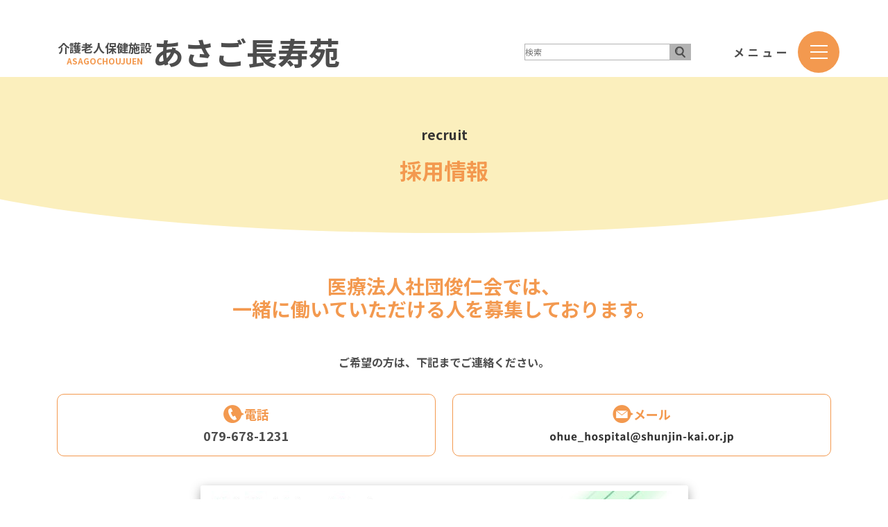

--- FILE ---
content_type: text/html; charset=UTF-8
request_url: https://www.shunjin-kai.or.jp/asago/job_information/
body_size: 12320
content:
<!DOCTYPE html>
<html lang="ja">

<head>
    <meta charset="UTF-8">
    <meta name="viewport" content="width=device-width, initial-scale=1, shrink-to-fit=no">
    <title>
        あさご長寿苑        採用情報 - あさご長寿苑    </title>
    <link href="https://cdn.jsdelivr.net/npm/bootstrap@5.0.2/dist/css/bootstrap.min.css" rel="stylesheet"
        integrity="sha384-EVSTQN3/azprG1Anm3QDgpJLIm9Nao0Yz1ztcQTwFspd3yD65VohhpuuCOmLASjC" crossorigin="anonymous">
    <link rel="stylesheet" href="https://www.shunjin-kai.or.jp/asago/wp-content/themes/asago/reset.css" />
    <link rel="stylesheet" href="https://www.shunjin-kai.or.jp/asago/wp-content/themes/asago/normalize.css" />
    <link rel="stylesheet" href="https://cdnjs.cloudflare.com/ajax/libs/animate.css/3.7.0/animate.min.css">
    <link rel="stylesheet" href="https://www.shunjin-kai.or.jp/asago/wp-content/themes/asago/js/slick/slick.css">
    <link rel="stylesheet" href="https://www.shunjin-kai.or.jp/asago/wp-content/themes/asago/js/slick/slick-theme.css">
    <link
        href="https://fonts.googleapis.com/css2?family=Lato:wght@400;700&family=Noto+Sans+JP:wght@400;700&display=swap"
        rel="stylesheet">
    <meta name='robots' content='index, follow, max-image-preview:large, max-snippet:-1, max-video-preview:-1' />

<!-- Google Tag Manager for WordPress by gtm4wp.com -->
<script data-cfasync="false" data-pagespeed-no-defer>
	var gtm4wp_datalayer_name = "dataLayer";
	var dataLayer = dataLayer || [];
</script>
<!-- End Google Tag Manager for WordPress by gtm4wp.com -->
	<!-- This site is optimized with the Yoast SEO plugin v26.8 - https://yoast.com/product/yoast-seo-wordpress/ -->
	<link rel="canonical" href="https://www.shunjin-kai.or.jp/asago/job_information/" />
	<meta property="og:locale" content="ja_JP" />
	<meta property="og:type" content="article" />
	<meta property="og:title" content="採用情報 - あさご長寿苑" />
	<meta property="og:url" content="https://www.shunjin-kai.or.jp/asago/job_information/" />
	<meta property="og:site_name" content="あさご長寿苑" />
	<meta property="article:modified_time" content="2022-03-15T04:09:45+00:00" />
	<meta name="twitter:card" content="summary_large_image" />
	<script type="application/ld+json" class="yoast-schema-graph">{"@context":"https://schema.org","@graph":[{"@type":"WebPage","@id":"https://www.shunjin-kai.or.jp/asago/job_information/","url":"https://www.shunjin-kai.or.jp/asago/job_information/","name":"採用情報 - あさご長寿苑","isPartOf":{"@id":"https://www.shunjin-kai.or.jp/asago/#website"},"datePublished":"2021-10-08T11:52:27+00:00","dateModified":"2022-03-15T04:09:45+00:00","breadcrumb":{"@id":"https://www.shunjin-kai.or.jp/asago/job_information/#breadcrumb"},"inLanguage":"ja","potentialAction":[{"@type":"ReadAction","target":["https://www.shunjin-kai.or.jp/asago/job_information/"]}]},{"@type":"BreadcrumbList","@id":"https://www.shunjin-kai.or.jp/asago/job_information/#breadcrumb","itemListElement":[{"@type":"ListItem","position":1,"name":"ホーム","item":"https://www.shunjin-kai.or.jp/asago/"},{"@type":"ListItem","position":2,"name":"採用情報"}]},{"@type":"WebSite","@id":"https://www.shunjin-kai.or.jp/asago/#website","url":"https://www.shunjin-kai.or.jp/asago/","name":"あさご長寿苑","description":"兵庫県朝来市で皆様が安心できる場所をご提供","potentialAction":[{"@type":"SearchAction","target":{"@type":"EntryPoint","urlTemplate":"https://www.shunjin-kai.or.jp/asago/?s={search_term_string}"},"query-input":{"@type":"PropertyValueSpecification","valueRequired":true,"valueName":"search_term_string"}}],"inLanguage":"ja"}]}</script>
	<!-- / Yoast SEO plugin. -->


<link rel="alternate" title="oEmbed (JSON)" type="application/json+oembed" href="https://www.shunjin-kai.or.jp/asago/wp-json/oembed/1.0/embed?url=https%3A%2F%2Fwww.shunjin-kai.or.jp%2Fasago%2Fjob_information%2F" />
<link rel="alternate" title="oEmbed (XML)" type="text/xml+oembed" href="https://www.shunjin-kai.or.jp/asago/wp-json/oembed/1.0/embed?url=https%3A%2F%2Fwww.shunjin-kai.or.jp%2Fasago%2Fjob_information%2F&#038;format=xml" />
<style id='wp-img-auto-sizes-contain-inline-css' type='text/css'>
img:is([sizes=auto i],[sizes^="auto," i]){contain-intrinsic-size:3000px 1500px}
/*# sourceURL=wp-img-auto-sizes-contain-inline-css */
</style>
<style id='wp-emoji-styles-inline-css' type='text/css'>

	img.wp-smiley, img.emoji {
		display: inline !important;
		border: none !important;
		box-shadow: none !important;
		height: 1em !important;
		width: 1em !important;
		margin: 0 0.07em !important;
		vertical-align: -0.1em !important;
		background: none !important;
		padding: 0 !important;
	}
/*# sourceURL=wp-emoji-styles-inline-css */
</style>
<style id='wp-block-library-inline-css' type='text/css'>
:root{--wp-block-synced-color:#7a00df;--wp-block-synced-color--rgb:122,0,223;--wp-bound-block-color:var(--wp-block-synced-color);--wp-editor-canvas-background:#ddd;--wp-admin-theme-color:#007cba;--wp-admin-theme-color--rgb:0,124,186;--wp-admin-theme-color-darker-10:#006ba1;--wp-admin-theme-color-darker-10--rgb:0,107,160.5;--wp-admin-theme-color-darker-20:#005a87;--wp-admin-theme-color-darker-20--rgb:0,90,135;--wp-admin-border-width-focus:2px}@media (min-resolution:192dpi){:root{--wp-admin-border-width-focus:1.5px}}.wp-element-button{cursor:pointer}:root .has-very-light-gray-background-color{background-color:#eee}:root .has-very-dark-gray-background-color{background-color:#313131}:root .has-very-light-gray-color{color:#eee}:root .has-very-dark-gray-color{color:#313131}:root .has-vivid-green-cyan-to-vivid-cyan-blue-gradient-background{background:linear-gradient(135deg,#00d084,#0693e3)}:root .has-purple-crush-gradient-background{background:linear-gradient(135deg,#34e2e4,#4721fb 50%,#ab1dfe)}:root .has-hazy-dawn-gradient-background{background:linear-gradient(135deg,#faaca8,#dad0ec)}:root .has-subdued-olive-gradient-background{background:linear-gradient(135deg,#fafae1,#67a671)}:root .has-atomic-cream-gradient-background{background:linear-gradient(135deg,#fdd79a,#004a59)}:root .has-nightshade-gradient-background{background:linear-gradient(135deg,#330968,#31cdcf)}:root .has-midnight-gradient-background{background:linear-gradient(135deg,#020381,#2874fc)}:root{--wp--preset--font-size--normal:16px;--wp--preset--font-size--huge:42px}.has-regular-font-size{font-size:1em}.has-larger-font-size{font-size:2.625em}.has-normal-font-size{font-size:var(--wp--preset--font-size--normal)}.has-huge-font-size{font-size:var(--wp--preset--font-size--huge)}.has-text-align-center{text-align:center}.has-text-align-left{text-align:left}.has-text-align-right{text-align:right}.has-fit-text{white-space:nowrap!important}#end-resizable-editor-section{display:none}.aligncenter{clear:both}.items-justified-left{justify-content:flex-start}.items-justified-center{justify-content:center}.items-justified-right{justify-content:flex-end}.items-justified-space-between{justify-content:space-between}.screen-reader-text{border:0;clip-path:inset(50%);height:1px;margin:-1px;overflow:hidden;padding:0;position:absolute;width:1px;word-wrap:normal!important}.screen-reader-text:focus{background-color:#ddd;clip-path:none;color:#444;display:block;font-size:1em;height:auto;left:5px;line-height:normal;padding:15px 23px 14px;text-decoration:none;top:5px;width:auto;z-index:100000}html :where(.has-border-color){border-style:solid}html :where([style*=border-top-color]){border-top-style:solid}html :where([style*=border-right-color]){border-right-style:solid}html :where([style*=border-bottom-color]){border-bottom-style:solid}html :where([style*=border-left-color]){border-left-style:solid}html :where([style*=border-width]){border-style:solid}html :where([style*=border-top-width]){border-top-style:solid}html :where([style*=border-right-width]){border-right-style:solid}html :where([style*=border-bottom-width]){border-bottom-style:solid}html :where([style*=border-left-width]){border-left-style:solid}html :where(img[class*=wp-image-]){height:auto;max-width:100%}:where(figure){margin:0 0 1em}html :where(.is-position-sticky){--wp-admin--admin-bar--position-offset:var(--wp-admin--admin-bar--height,0px)}@media screen and (max-width:600px){html :where(.is-position-sticky){--wp-admin--admin-bar--position-offset:0px}}

/*# sourceURL=wp-block-library-inline-css */
</style><style id='global-styles-inline-css' type='text/css'>
:root{--wp--preset--aspect-ratio--square: 1;--wp--preset--aspect-ratio--4-3: 4/3;--wp--preset--aspect-ratio--3-4: 3/4;--wp--preset--aspect-ratio--3-2: 3/2;--wp--preset--aspect-ratio--2-3: 2/3;--wp--preset--aspect-ratio--16-9: 16/9;--wp--preset--aspect-ratio--9-16: 9/16;--wp--preset--color--black: #000000;--wp--preset--color--cyan-bluish-gray: #abb8c3;--wp--preset--color--white: #ffffff;--wp--preset--color--pale-pink: #f78da7;--wp--preset--color--vivid-red: #cf2e2e;--wp--preset--color--luminous-vivid-orange: #ff6900;--wp--preset--color--luminous-vivid-amber: #fcb900;--wp--preset--color--light-green-cyan: #7bdcb5;--wp--preset--color--vivid-green-cyan: #00d084;--wp--preset--color--pale-cyan-blue: #8ed1fc;--wp--preset--color--vivid-cyan-blue: #0693e3;--wp--preset--color--vivid-purple: #9b51e0;--wp--preset--gradient--vivid-cyan-blue-to-vivid-purple: linear-gradient(135deg,rgb(6,147,227) 0%,rgb(155,81,224) 100%);--wp--preset--gradient--light-green-cyan-to-vivid-green-cyan: linear-gradient(135deg,rgb(122,220,180) 0%,rgb(0,208,130) 100%);--wp--preset--gradient--luminous-vivid-amber-to-luminous-vivid-orange: linear-gradient(135deg,rgb(252,185,0) 0%,rgb(255,105,0) 100%);--wp--preset--gradient--luminous-vivid-orange-to-vivid-red: linear-gradient(135deg,rgb(255,105,0) 0%,rgb(207,46,46) 100%);--wp--preset--gradient--very-light-gray-to-cyan-bluish-gray: linear-gradient(135deg,rgb(238,238,238) 0%,rgb(169,184,195) 100%);--wp--preset--gradient--cool-to-warm-spectrum: linear-gradient(135deg,rgb(74,234,220) 0%,rgb(151,120,209) 20%,rgb(207,42,186) 40%,rgb(238,44,130) 60%,rgb(251,105,98) 80%,rgb(254,248,76) 100%);--wp--preset--gradient--blush-light-purple: linear-gradient(135deg,rgb(255,206,236) 0%,rgb(152,150,240) 100%);--wp--preset--gradient--blush-bordeaux: linear-gradient(135deg,rgb(254,205,165) 0%,rgb(254,45,45) 50%,rgb(107,0,62) 100%);--wp--preset--gradient--luminous-dusk: linear-gradient(135deg,rgb(255,203,112) 0%,rgb(199,81,192) 50%,rgb(65,88,208) 100%);--wp--preset--gradient--pale-ocean: linear-gradient(135deg,rgb(255,245,203) 0%,rgb(182,227,212) 50%,rgb(51,167,181) 100%);--wp--preset--gradient--electric-grass: linear-gradient(135deg,rgb(202,248,128) 0%,rgb(113,206,126) 100%);--wp--preset--gradient--midnight: linear-gradient(135deg,rgb(2,3,129) 0%,rgb(40,116,252) 100%);--wp--preset--font-size--small: 13px;--wp--preset--font-size--medium: 20px;--wp--preset--font-size--large: 36px;--wp--preset--font-size--x-large: 42px;--wp--preset--spacing--20: 0.44rem;--wp--preset--spacing--30: 0.67rem;--wp--preset--spacing--40: 1rem;--wp--preset--spacing--50: 1.5rem;--wp--preset--spacing--60: 2.25rem;--wp--preset--spacing--70: 3.38rem;--wp--preset--spacing--80: 5.06rem;--wp--preset--shadow--natural: 6px 6px 9px rgba(0, 0, 0, 0.2);--wp--preset--shadow--deep: 12px 12px 50px rgba(0, 0, 0, 0.4);--wp--preset--shadow--sharp: 6px 6px 0px rgba(0, 0, 0, 0.2);--wp--preset--shadow--outlined: 6px 6px 0px -3px rgb(255, 255, 255), 6px 6px rgb(0, 0, 0);--wp--preset--shadow--crisp: 6px 6px 0px rgb(0, 0, 0);}:where(.is-layout-flex){gap: 0.5em;}:where(.is-layout-grid){gap: 0.5em;}body .is-layout-flex{display: flex;}.is-layout-flex{flex-wrap: wrap;align-items: center;}.is-layout-flex > :is(*, div){margin: 0;}body .is-layout-grid{display: grid;}.is-layout-grid > :is(*, div){margin: 0;}:where(.wp-block-columns.is-layout-flex){gap: 2em;}:where(.wp-block-columns.is-layout-grid){gap: 2em;}:where(.wp-block-post-template.is-layout-flex){gap: 1.25em;}:where(.wp-block-post-template.is-layout-grid){gap: 1.25em;}.has-black-color{color: var(--wp--preset--color--black) !important;}.has-cyan-bluish-gray-color{color: var(--wp--preset--color--cyan-bluish-gray) !important;}.has-white-color{color: var(--wp--preset--color--white) !important;}.has-pale-pink-color{color: var(--wp--preset--color--pale-pink) !important;}.has-vivid-red-color{color: var(--wp--preset--color--vivid-red) !important;}.has-luminous-vivid-orange-color{color: var(--wp--preset--color--luminous-vivid-orange) !important;}.has-luminous-vivid-amber-color{color: var(--wp--preset--color--luminous-vivid-amber) !important;}.has-light-green-cyan-color{color: var(--wp--preset--color--light-green-cyan) !important;}.has-vivid-green-cyan-color{color: var(--wp--preset--color--vivid-green-cyan) !important;}.has-pale-cyan-blue-color{color: var(--wp--preset--color--pale-cyan-blue) !important;}.has-vivid-cyan-blue-color{color: var(--wp--preset--color--vivid-cyan-blue) !important;}.has-vivid-purple-color{color: var(--wp--preset--color--vivid-purple) !important;}.has-black-background-color{background-color: var(--wp--preset--color--black) !important;}.has-cyan-bluish-gray-background-color{background-color: var(--wp--preset--color--cyan-bluish-gray) !important;}.has-white-background-color{background-color: var(--wp--preset--color--white) !important;}.has-pale-pink-background-color{background-color: var(--wp--preset--color--pale-pink) !important;}.has-vivid-red-background-color{background-color: var(--wp--preset--color--vivid-red) !important;}.has-luminous-vivid-orange-background-color{background-color: var(--wp--preset--color--luminous-vivid-orange) !important;}.has-luminous-vivid-amber-background-color{background-color: var(--wp--preset--color--luminous-vivid-amber) !important;}.has-light-green-cyan-background-color{background-color: var(--wp--preset--color--light-green-cyan) !important;}.has-vivid-green-cyan-background-color{background-color: var(--wp--preset--color--vivid-green-cyan) !important;}.has-pale-cyan-blue-background-color{background-color: var(--wp--preset--color--pale-cyan-blue) !important;}.has-vivid-cyan-blue-background-color{background-color: var(--wp--preset--color--vivid-cyan-blue) !important;}.has-vivid-purple-background-color{background-color: var(--wp--preset--color--vivid-purple) !important;}.has-black-border-color{border-color: var(--wp--preset--color--black) !important;}.has-cyan-bluish-gray-border-color{border-color: var(--wp--preset--color--cyan-bluish-gray) !important;}.has-white-border-color{border-color: var(--wp--preset--color--white) !important;}.has-pale-pink-border-color{border-color: var(--wp--preset--color--pale-pink) !important;}.has-vivid-red-border-color{border-color: var(--wp--preset--color--vivid-red) !important;}.has-luminous-vivid-orange-border-color{border-color: var(--wp--preset--color--luminous-vivid-orange) !important;}.has-luminous-vivid-amber-border-color{border-color: var(--wp--preset--color--luminous-vivid-amber) !important;}.has-light-green-cyan-border-color{border-color: var(--wp--preset--color--light-green-cyan) !important;}.has-vivid-green-cyan-border-color{border-color: var(--wp--preset--color--vivid-green-cyan) !important;}.has-pale-cyan-blue-border-color{border-color: var(--wp--preset--color--pale-cyan-blue) !important;}.has-vivid-cyan-blue-border-color{border-color: var(--wp--preset--color--vivid-cyan-blue) !important;}.has-vivid-purple-border-color{border-color: var(--wp--preset--color--vivid-purple) !important;}.has-vivid-cyan-blue-to-vivid-purple-gradient-background{background: var(--wp--preset--gradient--vivid-cyan-blue-to-vivid-purple) !important;}.has-light-green-cyan-to-vivid-green-cyan-gradient-background{background: var(--wp--preset--gradient--light-green-cyan-to-vivid-green-cyan) !important;}.has-luminous-vivid-amber-to-luminous-vivid-orange-gradient-background{background: var(--wp--preset--gradient--luminous-vivid-amber-to-luminous-vivid-orange) !important;}.has-luminous-vivid-orange-to-vivid-red-gradient-background{background: var(--wp--preset--gradient--luminous-vivid-orange-to-vivid-red) !important;}.has-very-light-gray-to-cyan-bluish-gray-gradient-background{background: var(--wp--preset--gradient--very-light-gray-to-cyan-bluish-gray) !important;}.has-cool-to-warm-spectrum-gradient-background{background: var(--wp--preset--gradient--cool-to-warm-spectrum) !important;}.has-blush-light-purple-gradient-background{background: var(--wp--preset--gradient--blush-light-purple) !important;}.has-blush-bordeaux-gradient-background{background: var(--wp--preset--gradient--blush-bordeaux) !important;}.has-luminous-dusk-gradient-background{background: var(--wp--preset--gradient--luminous-dusk) !important;}.has-pale-ocean-gradient-background{background: var(--wp--preset--gradient--pale-ocean) !important;}.has-electric-grass-gradient-background{background: var(--wp--preset--gradient--electric-grass) !important;}.has-midnight-gradient-background{background: var(--wp--preset--gradient--midnight) !important;}.has-small-font-size{font-size: var(--wp--preset--font-size--small) !important;}.has-medium-font-size{font-size: var(--wp--preset--font-size--medium) !important;}.has-large-font-size{font-size: var(--wp--preset--font-size--large) !important;}.has-x-large-font-size{font-size: var(--wp--preset--font-size--x-large) !important;}
/*# sourceURL=global-styles-inline-css */
</style>

<style id='classic-theme-styles-inline-css' type='text/css'>
/*! This file is auto-generated */
.wp-block-button__link{color:#fff;background-color:#32373c;border-radius:9999px;box-shadow:none;text-decoration:none;padding:calc(.667em + 2px) calc(1.333em + 2px);font-size:1.125em}.wp-block-file__button{background:#32373c;color:#fff;text-decoration:none}
/*# sourceURL=/wp-includes/css/classic-themes.min.css */
</style>
<link rel='stylesheet' id='fancybox-css' href='https://www.shunjin-kai.or.jp/asago/wp-content/plugins/easy-fancybox/fancybox/1.5.4/jquery.fancybox.min.css?ver=6.9'  media='screen' />
<style id='fancybox-inline-css' type='text/css'>
#fancybox-outer{background:#ffffff}#fancybox-content{background:#ffffff;border-color:#ffffff;color:#000000;}#fancybox-title,#fancybox-title-float-main{color:#fff}
/*# sourceURL=fancybox-inline-css */
</style>
<link rel='stylesheet' id='wp-pagenavi-css' href='https://www.shunjin-kai.or.jp/asago/wp-content/plugins/wp-pagenavi/pagenavi-css.css?ver=2.70'  media='all' />
<script  src="https://www.shunjin-kai.or.jp/asago/wp-includes/js/jquery/jquery.min.js?ver=3.7.1" id="jquery-core-js"></script>
<script  src="https://www.shunjin-kai.or.jp/asago/wp-includes/js/jquery/jquery-migrate.min.js?ver=3.4.1" id="jquery-migrate-js"></script>
<link rel="https://api.w.org/" href="https://www.shunjin-kai.or.jp/asago/wp-json/" /><link rel="alternate" title="JSON" type="application/json" href="https://www.shunjin-kai.or.jp/asago/wp-json/wp/v2/pages/40" /><link rel="EditURI" type="application/rsd+xml" title="RSD" href="https://www.shunjin-kai.or.jp/asago/xmlrpc.php?rsd" />
<meta name="generator" content="WordPress 6.9" />
<link rel='shortlink' href='https://www.shunjin-kai.or.jp/asago/?p=40' />

<!-- Google Tag Manager for WordPress by gtm4wp.com -->
<!-- GTM Container placement set to automatic -->
<script data-cfasync="false" data-pagespeed-no-defer>
	var dataLayer_content = {"pagePostType":"page","pagePostType2":"single-page","pagePostAuthor":"peanuts"};
	dataLayer.push( dataLayer_content );
</script>
<script data-cfasync="false">
(function(w,d,s,l,i){w[l]=w[l]||[];w[l].push({'gtm.start':
new Date().getTime(),event:'gtm.js'});var f=d.getElementsByTagName(s)[0],
j=d.createElement(s),dl=l!='dataLayer'?'&l='+l:'';j.async=true;j.src=
'//www.googletagmanager.com/gtm.'+'js?id='+i+dl;f.parentNode.insertBefore(j,f);
})(window,document,'script','dataLayer','GTM-MCHX4CK');
</script>
<!-- End Google Tag Manager -->
<!-- End Google Tag Manager for WordPress by gtm4wp.com -->    <script src="https://cdn.jsdelivr.net/npm/bootstrap@5.0.2/dist/js/bootstrap.bundle.min.js"
        integrity="sha384-MrcW6ZMFYlzcLA8Nl+NtUVF0sA7MsXsP1UyJoMp4YLEuNSfAP+JcXn/tWtIaxVXM" crossorigin="anonymous">
    </script>
    <script src="https://www.shunjin-kai.or.jp/asago/wp-content/themes/asago/js/full_memu.js"></script>
    <script src="https://www.shunjin-kai.or.jp/asago/wp-content/themes/asago/js/fix_btn.js"></script>
    <script src="https://www.shunjin-kai.or.jp/asago/wp-content/themes/asago/js/delay-show.js"></script>
    <script src="https://www.shunjin-kai.or.jp/asago/wp-content/themes/asago/js/top_btn.js"></script>
    <!--<script src="https://www.shunjin-kai.or.jp/asago/wp-content/themes/asago/js/inview.js"></script>-->
    <script src="https://www.shunjin-kai.or.jp/asago/wp-content/themes/asago/js/slick/slick.min.js"></script>
    <script src="https://www.shunjin-kai.or.jp/asago/wp-content/themes/asago/js/jquery.arctext.js"></script>
    <script>
    jQuery(function($) {
        $('.slider').slick({
            autoplay: true,
            autoplaySpeed: 3000,
            speed: 2000,
            arrows: false,
            fade: true,
        });
        $('.flow_slider').slick({
            autoplay: false,
            autoplaySpeed: 3000,
            speed: 500,
            dots: true,
            adaptiveHeight: true,
        });
        $('.facility_slider').slick({
            autoplay: true,
            autoplaySpeed: 3000,
            speed: 1000,
            dots: false,
            adaptiveHeight: true,
            asNavFor: '.slider_thumb',
        });
        $(function() {
            var size = $('.thumb').length;
        });
        $('.slider_nav').slick({
            autoplay: false,
            slidesToShow: 'size',
            slidesToScroll: 1,
            asNavFor: '.slider-for',
            focusOnSelect: true
        });
    });
    </script>
    <script>
    jQuery(function($) {
        $('.page_sub_title').arctext({
            radius: 400
        });
    });
    </script>
    <link rel="stylesheet" type="text/css"
        href="https://www.shunjin-kai.or.jp/asago/wp-content/themes/asago/style.css?1702961148" />
</head>

<body class="wp-singular page-template-default page page-id-40 wp-theme-asago">
    <div id="wrapper" class="job_information clearfix">
        <header>
            <div id="header_container"
                class="container d-flex justify-content-lg-between justify-content-center align-items-center flex-wrap pt-3 pt-lg-5">
                <div
                    class="hospital_name logo d-flex justify-content-center justify-content-lg-start align-items-center">
                    <div class="sub_title no-gutters">
                        <div class="category_name text-center">介護老人保健施設
                            <p><small class="theme-color">ASAGOCHOUJUEN</small>
                        </div>
                        </p>
                    </div>
                    <h1><a href="https://www.shunjin-kai.or.jp/asago">あさご長寿苑</a></h1>
                </div>
                <form role="search" method="get" id="searchform" class="searchform" action="https://www.shunjin-kai.or.jp/asago/">
	<div class="d-flex justify-content-center">
		<label class="screen-reader-text center" for="s"></label>
		<input class="input_center" type="text" name="s" id="s" placeholder="検索" />
		<input type="submit" id="searchsubmit" value="" />
	</div>
</form>                <div id="nav_btn_container" class="d-flex justify-content-around align-items-center">
                    <p class="menu_title"></p>
                    <div id="nav_btn" class="d-flex justify-content-center flex-column align-items-center"> <a
                            class="menu"> <span class="menu__line menu__line--top"></span> <span
                                class="menu__line menu__line--center"></span> <span
                                class="menu__line menu__line--bottom"></span> </a> </div>
                </div>
            </div>
            <nav id="gnav" class="pt-3 pt-lg-5">
                <div
                    class="hospital_name container d-flex justify-content-center justify-content-lg-start align-items-center">
                    <div class="sub_title no-gutters">
                        <div class="category_name text-center">介護老人保健施設<small>ASAGOCHOUJUEN</small></div>
                    </div>
                    <h2><a href="https://www.shunjin-kai.or.jp/asago">あさご長寿苑</a></h2>
                </div>
                <div class="gnav__wrap align-items-start align-items-lg-center">
                    <div class="container"><ul id="menu-main_menu" class="menu row justify-content-center flex-wrap"><li id="menu-item-46" class="green_menu menu_1 menu-item menu-item-type-post_type menu-item-object-page menu-item-46"><a href="https://www.shunjin-kai.or.jp/asago/basic_principle/"><span>基本理念・アクセス</span></a></li>
<li id="menu-item-45" class="green_menu menu_2 menu-item menu-item-type-post_type menu-item-object-page menu-item-45"><a href="https://www.shunjin-kai.or.jp/asago/facilities/"><span>施設・設備紹介</span></a></li>
<li id="menu-item-180" class="green_menu menu_3 menu-item menu-item-type-post_type menu-item-object-page menu-item-180"><a href="https://www.shunjin-kai.or.jp/asago/admission/"><span>入所について</span></a></li>
<li id="menu-item-42" class="green_menu menu_4 menu-item menu-item-type-post_type menu-item-object-page current-menu-item page_item page-item-40 current_page_item menu-item-42"><a href="https://www.shunjin-kai.or.jp/asago/job_information/" aria-current="page"><span>採用情報</span></a></li>
<li id="menu-item-182" class="green_menu menu_5 menu-item menu-item-type-taxonomy menu-item-object-category menu-item-182"><a href="https://www.shunjin-kai.or.jp/asago/category/news/"><span>お知らせ</span></a></li>
</ul></div>                </div>
                <div id="address_info" class="white-color text-center w100">介護老人保健施設　あさご長寿苑　〒679-3423 兵庫県朝来市多々良木1523 番地
                    TEL 079-678-1183
                    FAX 079-678-1183</div>
            </nav>
            <div id="main_image" class="container-fluid px-0">
                            </div>
        </header>
        <main><section id="page_main" class="job_information arc_bg">
    <h2 class="page_title arc text-center">
        <p class="text-center">recruit</p>
        採用情報    </h2>
    <div class="content_list clearfix">
            </div>
</section>
<section class="content_wrapper about_contact">
    <h3 class="mb-3 mb-lg-5 text-center">
        <p class="theme-color pl-4 pr-4">医療法人社団俊仁会では、<br />一緒に働いていただける人を募集しております。</p>
    </h3>
    <p class="text-center mb-4"><strong>ご希望の方は、下記までご連絡ください。</strong></p>
    <div class="container">
        <div class="row align-items-center">
            <div class="col-12 col-md-6 text-center">
                <div class="line_box">
                    <h4><img src="https://www.shunjin-kai.or.jp/asago/wp-content/themes/asago/images/ico/tel_speech_balloon.png"
                            width="30" alt="" />電話</h4>
                    <a href="tel:079-678-1231"><strong>079-678-1231</strong></a>
                </div>
            </div>
            <div class="col-12 col-md-6 text-center">
                <div class="line_box">
                    <h4><img src="https://www.shunjin-kai.or.jp/asago/wp-content/themes/asago/images/ico/mail_speech_balloon.png"
                            width="30" alt="" />メール</h4>
                    <script type="text/javascript">
                    <!--
                    function converter(M) {
                        var str = "",
                            str_as = "";
                        for (var i = 0; i < M.length; i++) {
                            str_as = M.charCodeAt(i);
                            str += String.fromCharCode(str_as + 1);
                        }
                        return str;
                    }

                    function mail_to(k_1, k_2) {
                        eval(String.fromCharCode(108, 111, 99, 97, 116, 105, 111, 110, 46, 104, 114, 101, 102, 32,
                                61, 32, 39, 109, 97, 105, 108, 116, 111, 58) +
                            escape(k_1) +
                            converter(String.fromCharCode(110, 103, 116, 100, 94, 103, 110, 114, 111, 104, 115, 96,
                                107, 63, 114, 103, 116, 109, 105, 104, 109, 44, 106, 96, 104, 45, 110, 113, 45,
                                105, 111,
                                62, 114, 116, 97, 105, 100, 98, 115, 60)) +
                            escape(k_2) + "'");
                    }
                    document.write(
                        '<a href=JavaScript:mail_to("","")><img src="https://www.shunjin-kai.or.jp/asago/wp-content/themes/asago/images/contents/mail.png" width="264" alt="" /><\/a>'
                    );
                    //
                    -->
                    </script>
                    <noscript>
                        <img src="https://www.shunjin-kai.or.jp/asago/wp-content/themes/asago/images/contents/mail.png" width="264"
                            alt="" />
                    </noscript>
                </div>
            </div>
        </div>
        <div id="hello_work_link" class="parent">
            <a href="https://www.hellowork.mhlw.go.jp/kensaku/GECA110010.do?action=searchNoBtn&initDisp&screenId=GECA110010&kjKbnRadioBtn=1&jGSHNoJo=2809&jGSHNoChuu=914466&jGSHNoGe=7"
                target="_blank" rel="noopener noreferrer"><img
                    src="https://www.shunjin-kai.or.jp/asago/wp-content/themes/asago/images/contents/hellowork_Internet_service.jpg"
                    alt="ハローワークの俊仁会、求人情報ページへ移動します"></a>
        </div>
        <div class="text-center mt-3 font-weight-bold">ハローワークの求人情報ページにて詳細をご確認頂けます。</div>
        <div class="m-auto mt-3 mw800">
            ※年末年始にかけて、ハローワークインターネットサービスでは設備点検及び改修作業を実施されます。<br />
            これに伴い、以下のとおりサービスを停止します。<br />
            <br />
            <ul>
                <li>【日時】<br />
                    ・令和5年12月30日(土)0:00　～　令和6年1月2日(火)20:00頃</li>
                <li>・令和6年1月6日(土)0:00　～　令和6年1月9日(火)8:30頃</li>
                <li>【対象】<br />
                    ・全サービスを利用することができません。</li>
            </ul>
            <br />
            ご迷惑をお掛け致しますが、ご理解の程、よろしくお願い申し上げます。
        </div>
    </div>
</section>
<div class="recruit_container content_wrapper">
        <section>
        <div class="line_box">
            <div class="parent">
                <h4>看護職員募集（パート可）</h4>
            </div>
                                    <dl>
                                <div class="d-flex">
                    <dt>
                        待遇                    </dt>
                    <dd>
                        当法人の規定による                    </dd>
                </div>
                                <div class="d-flex">
                    <dt>
                        勤務時間                    </dt>
                    <dd>
                        2交代制（日勤：8:45 ～ 17:00（早番、遅番有り）/ 夜勤：16:45 ～ 翌日9:00）                    </dd>
                </div>
                                <div class="d-flex">
                    <dt>
                        休日                    </dt>
                    <dd>
                        8 ～ 9日 / 月                    </dd>
                </div>
                            </dl>
                                </div>
    </section>
        <section>
        <div class="line_box">
            <div class="parent">
                <h4>介護職員募集（資格不要）</h4>
            </div>
                                    <dl>
                                <div class="d-flex">
                    <dt>
                        待遇                    </dt>
                    <dd>
                        当法人の規定による                    </dd>
                </div>
                                <div class="d-flex">
                    <dt>
                        勤務時間                    </dt>
                    <dd>
                        2交代制（日勤：8:45 ～ 17:00（早番、遅番有り）/ 夜勤：16:45 ～ 翌日9:00）                    </dd>
                </div>
                                <div class="d-flex">
                    <dt>
                        休日                    </dt>
                    <dd>
                        8 ～ 9 日 / 月                    </dd>
                </div>
                            </dl>
                                </div>
    </section>
    </div>
<div class="text-center py-sm-5 py-3 px-3"> <a href="https://www.shunjin-kai.or.jp/asago/../oue/" target="_blank"><img
            src="https://www.shunjin-kai.or.jp/asago/wp-content/themes/asago/images/contents/ohoue_hospital_bnr.png" alt="大植病院"
            width="434"></a> </div>
</main>

<footer id="footer">
    <div id="page-top" class="display-none"><a href="#" class="top-ico"></a></div>
    <div class="d-flex justify-content-center align-items-start flex-wrap">
        <div class="hospital_container">
            <div class="hospital_name d-flex justify-content-center justify-content-lg-start align-items-center">
                <div class="sub_title no-gutters">
                    <div class="category_name text-center">介護老人保健施設<small>ASAGOCHOUJUEN</small> </div>
                </div>
                <h2><a href="https://www.shunjin-kai.or.jp/asago">あさご長寿苑</a></h2>
            </div>
            <div class="tel_btn line_box">
                <p><span class="text-center theme-color">見学・お問い合わせはこちら</span> <br>
                    <a href="tel:079-678-1181">079-678-1181</a>
                </p>
            </div>
        </div>
        <div class="footer_about_area">
            <div id="footer_menu_area" class="d-flex justify-content-around flex-wrap">
                <div class="footer_menu_box">
                    <div class="menu-footer_menu1-container"><ul id="footer_nav" class=""><li id="menu-item-183" class="menu-item menu-item-type-post_type menu-item-object-page menu-item-183"><a href="https://www.shunjin-kai.or.jp/asago/basic_principle/">基本理念・アクセス</a></li>
<li id="menu-item-184" class="menu-item menu-item-type-taxonomy menu-item-object-category menu-item-184"><a href="https://www.shunjin-kai.or.jp/asago/category/news/">お知らせ</a></li>
</ul></div>                </div>
                <div class="footer_menu_box">
                    <div class="menu-footer_menu2-container"><ul id="footer_nav2" class=""><li id="menu-item-185" class="menu-item menu-item-type-post_type menu-item-object-page menu-item-185"><a href="https://www.shunjin-kai.or.jp/asago/facilities/">施設・設備紹介</a></li>
<li id="menu-item-186" class="menu-item menu-item-type-post_type menu-item-object-page current-menu-item page_item page-item-40 current_page_item menu-item-186"><a href="https://www.shunjin-kai.or.jp/asago/job_information/" aria-current="page">採用情報</a></li>
</ul></div>                </div>
                <div class="footer_menu_box">
                    <div class="menu-footer_menu3-container"><ul id="footer_nav3" class=""><li id="menu-item-187" class="menu-item menu-item-type-post_type menu-item-object-page menu-item-187"><a href="https://www.shunjin-kai.or.jp/asago/admission/">入所について</a></li>
</ul></div>                </div>
            </div>
        </div>
    </div>
    <div class="copy text-center"> <small>Copyright&copy; 2026            あさご長寿苑            All Rights Reserved.</small> </div>
</footer>
<script type="speculationrules">
{"prefetch":[{"source":"document","where":{"and":[{"href_matches":"/asago/*"},{"not":{"href_matches":["/asago/wp-*.php","/asago/wp-admin/*","/asago/wp-content/uploads/*","/asago/wp-content/*","/asago/wp-content/plugins/*","/asago/wp-content/themes/asago/*","/asago/*\\?(.+)"]}},{"not":{"selector_matches":"a[rel~=\"nofollow\"]"}},{"not":{"selector_matches":".no-prefetch, .no-prefetch a"}}]},"eagerness":"conservative"}]}
</script>
        <script type="text/javascript">
            /* <![CDATA[ */
           document.querySelectorAll("ul.nav-menu").forEach(
               ulist => { 
                    if (ulist.querySelectorAll("li").length == 0) {
                        ulist.style.display = "none";

                                            } 
                }
           );
            /* ]]> */
        </script>
        <script  src="https://www.shunjin-kai.or.jp/asago/wp-content/plugins/easy-fancybox/vendor/purify.min.js?ver=6.9" id="fancybox-purify-js"></script>
<script type="text/javascript" id="jquery-fancybox-js-extra">
/* <![CDATA[ */
var efb_i18n = {"close":"Close","next":"Next","prev":"Previous","startSlideshow":"Start slideshow","toggleSize":"Toggle size"};
//# sourceURL=jquery-fancybox-js-extra
/* ]]> */
</script>
<script  src="https://www.shunjin-kai.or.jp/asago/wp-content/plugins/easy-fancybox/fancybox/1.5.4/jquery.fancybox.min.js?ver=6.9" id="jquery-fancybox-js"></script>
<script  id="jquery-fancybox-js-after">
/* <![CDATA[ */
var fb_timeout, fb_opts={'autoScale':true,'showCloseButton':true,'width':560,'height':340,'margin':20,'pixelRatio':'false','padding':10,'centerOnScroll':false,'enableEscapeButton':true,'speedIn':300,'speedOut':300,'overlayShow':true,'hideOnOverlayClick':true,'overlayColor':'#000','overlayOpacity':0.6,'minViewportWidth':320,'minVpHeight':320,'disableCoreLightbox':'true','enableBlockControls':'true','fancybox_openBlockControls':'true' };
if(typeof easy_fancybox_handler==='undefined'){
var easy_fancybox_handler=function(){
jQuery([".nolightbox","a.wp-block-file__button","a.pin-it-button","a[href*='pinterest.com\/pin\/create']","a[href*='facebook.com\/share']","a[href*='twitter.com\/share']"].join(',')).addClass('nofancybox');
jQuery('a.fancybox-close').on('click',function(e){e.preventDefault();jQuery.fancybox.close()});
/* IMG */
						var unlinkedImageBlocks=jQuery(".wp-block-image > img:not(.nofancybox,figure.nofancybox>img)");
						unlinkedImageBlocks.wrap(function() {
							var href = jQuery( this ).attr( "src" );
							return "<a href='" + href + "'></a>";
						});
var fb_IMG_select=jQuery('a[href*=".jpg" i]:not(.nofancybox,li.nofancybox>a,figure.nofancybox>a),area[href*=".jpg" i]:not(.nofancybox),a[href*=".png" i]:not(.nofancybox,li.nofancybox>a,figure.nofancybox>a),area[href*=".png" i]:not(.nofancybox),a[href*=".webp" i]:not(.nofancybox,li.nofancybox>a,figure.nofancybox>a),area[href*=".webp" i]:not(.nofancybox),a[href*=".jpeg" i]:not(.nofancybox,li.nofancybox>a,figure.nofancybox>a),area[href*=".jpeg" i]:not(.nofancybox)');
fb_IMG_select.addClass('fancybox image');
var fb_IMG_sections=jQuery('.gallery,.wp-block-gallery,.tiled-gallery,.wp-block-jetpack-tiled-gallery,.ngg-galleryoverview,.ngg-imagebrowser,.nextgen_pro_blog_gallery,.nextgen_pro_film,.nextgen_pro_horizontal_filmstrip,.ngg-pro-masonry-wrapper,.ngg-pro-mosaic-container,.nextgen_pro_sidescroll,.nextgen_pro_slideshow,.nextgen_pro_thumbnail_grid,.tiled-gallery');
fb_IMG_sections.each(function(){jQuery(this).find(fb_IMG_select).attr('rel','gallery-'+fb_IMG_sections.index(this));});
jQuery('a.fancybox,area.fancybox,.fancybox>a').each(function(){jQuery(this).fancybox(jQuery.extend(true,{},fb_opts,{'transition':'elastic','transitionIn':'elastic','transitionOut':'elastic','opacity':false,'hideOnContentClick':false,'titleShow':true,'titlePosition':'over','titleFromAlt':true,'showNavArrows':true,'enableKeyboardNav':true,'cyclic':false,'mouseWheel':'true','changeSpeed':250,'changeFade':300}))});
};};
jQuery(easy_fancybox_handler);jQuery(document).on('post-load',easy_fancybox_handler);

//# sourceURL=jquery-fancybox-js-after
/* ]]> */
</script>
<script  src="https://www.shunjin-kai.or.jp/asago/wp-content/plugins/easy-fancybox/vendor/jquery.easing.min.js?ver=1.4.1" id="jquery-easing-js"></script>
<script  src="https://www.shunjin-kai.or.jp/asago/wp-content/plugins/easy-fancybox/vendor/jquery.mousewheel.min.js?ver=3.1.13" id="jquery-mousewheel-js"></script>
<script id="wp-emoji-settings" type="application/json">
{"baseUrl":"https://s.w.org/images/core/emoji/17.0.2/72x72/","ext":".png","svgUrl":"https://s.w.org/images/core/emoji/17.0.2/svg/","svgExt":".svg","source":{"concatemoji":"https://www.shunjin-kai.or.jp/asago/wp-includes/js/wp-emoji-release.min.js?ver=6.9"}}
</script>
<script type="module">
/* <![CDATA[ */
/*! This file is auto-generated */
const a=JSON.parse(document.getElementById("wp-emoji-settings").textContent),o=(window._wpemojiSettings=a,"wpEmojiSettingsSupports"),s=["flag","emoji"];function i(e){try{var t={supportTests:e,timestamp:(new Date).valueOf()};sessionStorage.setItem(o,JSON.stringify(t))}catch(e){}}function c(e,t,n){e.clearRect(0,0,e.canvas.width,e.canvas.height),e.fillText(t,0,0);t=new Uint32Array(e.getImageData(0,0,e.canvas.width,e.canvas.height).data);e.clearRect(0,0,e.canvas.width,e.canvas.height),e.fillText(n,0,0);const a=new Uint32Array(e.getImageData(0,0,e.canvas.width,e.canvas.height).data);return t.every((e,t)=>e===a[t])}function p(e,t){e.clearRect(0,0,e.canvas.width,e.canvas.height),e.fillText(t,0,0);var n=e.getImageData(16,16,1,1);for(let e=0;e<n.data.length;e++)if(0!==n.data[e])return!1;return!0}function u(e,t,n,a){switch(t){case"flag":return n(e,"\ud83c\udff3\ufe0f\u200d\u26a7\ufe0f","\ud83c\udff3\ufe0f\u200b\u26a7\ufe0f")?!1:!n(e,"\ud83c\udde8\ud83c\uddf6","\ud83c\udde8\u200b\ud83c\uddf6")&&!n(e,"\ud83c\udff4\udb40\udc67\udb40\udc62\udb40\udc65\udb40\udc6e\udb40\udc67\udb40\udc7f","\ud83c\udff4\u200b\udb40\udc67\u200b\udb40\udc62\u200b\udb40\udc65\u200b\udb40\udc6e\u200b\udb40\udc67\u200b\udb40\udc7f");case"emoji":return!a(e,"\ud83e\u1fac8")}return!1}function f(e,t,n,a){let r;const o=(r="undefined"!=typeof WorkerGlobalScope&&self instanceof WorkerGlobalScope?new OffscreenCanvas(300,150):document.createElement("canvas")).getContext("2d",{willReadFrequently:!0}),s=(o.textBaseline="top",o.font="600 32px Arial",{});return e.forEach(e=>{s[e]=t(o,e,n,a)}),s}function r(e){var t=document.createElement("script");t.src=e,t.defer=!0,document.head.appendChild(t)}a.supports={everything:!0,everythingExceptFlag:!0},new Promise(t=>{let n=function(){try{var e=JSON.parse(sessionStorage.getItem(o));if("object"==typeof e&&"number"==typeof e.timestamp&&(new Date).valueOf()<e.timestamp+604800&&"object"==typeof e.supportTests)return e.supportTests}catch(e){}return null}();if(!n){if("undefined"!=typeof Worker&&"undefined"!=typeof OffscreenCanvas&&"undefined"!=typeof URL&&URL.createObjectURL&&"undefined"!=typeof Blob)try{var e="postMessage("+f.toString()+"("+[JSON.stringify(s),u.toString(),c.toString(),p.toString()].join(",")+"));",a=new Blob([e],{type:"text/javascript"});const r=new Worker(URL.createObjectURL(a),{name:"wpTestEmojiSupports"});return void(r.onmessage=e=>{i(n=e.data),r.terminate(),t(n)})}catch(e){}i(n=f(s,u,c,p))}t(n)}).then(e=>{for(const n in e)a.supports[n]=e[n],a.supports.everything=a.supports.everything&&a.supports[n],"flag"!==n&&(a.supports.everythingExceptFlag=a.supports.everythingExceptFlag&&a.supports[n]);var t;a.supports.everythingExceptFlag=a.supports.everythingExceptFlag&&!a.supports.flag,a.supports.everything||((t=a.source||{}).concatemoji?r(t.concatemoji):t.wpemoji&&t.twemoji&&(r(t.twemoji),r(t.wpemoji)))});
//# sourceURL=https://www.shunjin-kai.or.jp/asago/wp-includes/js/wp-emoji-loader.min.js
/* ]]> */
</script>
</div>
<!--wrapper-->
</body>

</html>

--- FILE ---
content_type: text/css
request_url: https://www.shunjin-kai.or.jp/asago/wp-content/themes/asago/reset.css
body_size: 541
content:
/*
Copyright (c) 2009, Yahoo! Inc. All rights reserved.
Code licensed under the BSD License:
http://developer.yahoo.net/yui/license.txt
version: 3.0.0
build: 1549
*/
html {
	color: #000;

}
body, div, dl, dt, dd, ul, ol, li, h1, h2, h3, h4, h5, h6, pre, code, form, fieldset, legend, input, textarea, p, blockquote, th, td {
	margin: 0;
	padding: 0;
}
table {
	border-collapse: collapse;
	border-spacing: 0;
}
fieldset, img {
	border: 0;
}
address, caption, cite, code, dfn, em, th, var {
	font-style: normal;
	font-weight: normal;
}
li {
	list-style: none;
}
caption, th {
	text-align: left;
}
hr {
	height: 0;
	margin: 0;
	padding: 0;
	border: 0;
}
q:before, q:after {
	content: '';
}
abbr, acronym {
	border: 0;
	font-variant: normal;
}
sup {
	vertical-align: text-top;
}
sub {
	vertical-align: text-bottom;
}
input, textarea, select {
	font-family: inherit;
	font-size: inherit;
	font-weight: inherit;
}
input, textarea, select {
*font-size:100%;
}
legend {
	color: #000;
}
* {
	-webkit-box-sizing: border-box;
	-moz-box-sizing: border-box;
	-o-box-sizing: border-box;
	-ms-box-sizing: border-box;
	box-sizing: border-box;
}
.alignright {
	float: right;
	margin: 8px;
}
.alignleft {
	float: left;
	margin: 8px;
}
.aligncenter {
	display: block;
	margin: auto !important;
}

--- FILE ---
content_type: text/css
request_url: https://www.shunjin-kai.or.jp/asago/wp-content/themes/asago/normalize.css
body_size: 2657
content:
/*! normalize.css v2.1.2 | MIT License | git.io/normalize */

/* ==========================================================================
   HTML5 display definitions
   ========================================================================== */

/**
 * Correct `block` display not defined in IE 8/9.
 */

article, aside, details, figcaption, figure, footer, header, hgroup, main, nav, section, summary {
	display: block;
}
/**
 * Correct `inline-block` display not defined in IE 8/9.
 */

audio, canvas, video {
	display: inline-block;
}
/**
 * Prevent modern browsers from displaying `audio` without controls.
 * Remove excess height in iOS 5 devices.
 */

audio:not([controls]) {
	display: none;
	height: 0;
}
/**
 * Address `[hidden]` styling not present in IE 8/9.
 * Hide the `template` element in IE, Safari, and Firefox < 22.
 */

[hidden], template {
	display: none;
}
/* ==========================================================================
   Base
   ========================================================================== */

/**
 * 1. Set default font family to sans-serif.
 * 2. Prevent iOS text size adjust after orientation change, without disabling
 *    user zoom.
 */

html {
	font-family: sans-serif; /* 1 */
	-ms-text-size-adjust: 100%; /* 2 */
	-webkit-text-size-adjust: 100%; /* 2 */
	width: 100%;
	height: 100%;
}
/**
 * Remove default margin.
 */

body {
	margin: 0;
	width: 100%;
	height: 100%;
}
/* ==========================================================================
   Links
   ========================================================================== */

a {
	text-decoration: none;
}
/**
 * Remove the gray background color from active links in IE 10.
 */

a {
	background: transparent;
}
/**
 * Address `outline` inconsistency between Chrome and other browsers.
 */

a:focus {
	outline: thin dotted;
}
/**
 * Improve readability when focused and also mouse hovered in all browsers.
 */

a:active, a:hover {
	outline: 0;
}
/* ==========================================================================
   Typography
   ========================================================================== */

/**
 * Address variable `h1` font-size and margin within `section` and `article`
 * contexts in Firefox 4+, Safari 5, and Chrome.
 */

/**
 * Address styling not present in IE 8/9, Safari 5, and Chrome.
 */

abbr[title] {
	border-bottom: 1px dotted;
}
/**
 * Address style set to `bolder` in Firefox 4+, Safari 5, and Chrome.
 */

b, strong {
	font-weight: bold;
}
/**
 * Address styling not present in Safari 5 and Chrome.
 */

dfn {
	font-style: italic;
}
/**
 * Address differences between Firefox and other browsers.
 */

hr {
	-moz-box-sizing: content-box;
	box-sizing: content-box;
	height: 0;
}
/**
 * Address styling not present in IE 8/9.
 */

mark {
	background: #ff0;
	color: #000;
}
/**
 * Correct font family set oddly in Safari 5 and Chrome.
 */

code, kbd, pre, samp {
	font-family: monospace, serif;
	font-size: 1em;
}
/**
 * Improve readability of pre-formatted text in all browsers.
 */

pre {
	white-space: pre-wrap;
}
/**
 * Set consistent quote types.
 */

q {
	quotes: "\201C" "\201D" "\2018" "\2019";
}
/**
 * Address inconsistent and variable font size in all browsers.
 */

small {
	font-size: 80%;
}
/**
 * Prevent `sub` and `sup` affecting `line-height` in all browsers.
 */

sub, sup {
	font-size: 75%;
	line-height: 0;
	position: relative;
	vertical-align: baseline;
}
sup {
	top: -0.5em;
}
sub {
	bottom: -0.25em;
}
/* ==========================================================================
   Embedded content
   ========================================================================== */

/**
 * Remove border when inside `a` element in IE 8/9.
 */

img {
	border: 0;
	height: auto;
	/*max-width: 100%;*/
}
/**
 * Correct overflow displayed oddly in IE 9.
 */

svg:not(:root) {
	overflow: hidden;
}
/* ==========================================================================
   Figures
   ========================================================================== */

/**
 * Address margin not present in IE 8/9 and Safari 5.
 */

figure {
	margin: 0;
}

/* ==========================================================================
   Forms
   ========================================================================== */

/**
 * Define consistent border, margin, and padding.
 */

fieldset {
	border: 1px solid #c0c0c0;
	margin: 0 2px;
	padding: 0.35em 0.625em 0.75em;
}
/**
 * 1. Correct `color` not being inherited in IE 8/9.
 * 2. Remove padding so people aren't caught out if they zero out fieldsets.
 */

legend {
	border: 0; /* 1 */
	padding: 0; /* 2 */
}
/**
 * 1. Correct font family not being inherited in all browsers.
 * 2. Correct font size not being inherited in all browsers.
 * 3. Address margins set differently in Firefox 4+, Safari 5, and Chrome.
 */

button, input, select, textarea {
	font-family: inherit; /* 1 */
	font-size: 100%; /* 2 */
	margin: 0; /* 3 */
}
/**
 * Address Firefox 4+ setting `line-height` on `input` using `!important` in
 * the UA stylesheet.
 */

button, input {
	line-height: normal;
}
.form_box input {
	line-height: 2em;
	width: 60%;
	border: 2px #E4A22D solid;
}
#iqfm-input-text-1 {
	width: 465px;
}
#iqfm-input-text-2 {
	width: 465px;
}
#iqfm-input-tel-7 {
	width: 465px;
}
#iqfm-input-text-6 {
	width: 465px;
}
#iqfm-input-text-7 {
	width: 465px;
}
#iqfm-input-text-8 {
	width: 465px;
}
#iqfm-input-text-9 {
	width: 465px;
}
textarea {
	line-height: normal;
	width: 465px;
}
/**
 * Address inconsistent `text-transform` inheritance for `button` and `select`.
 * All other form control elements do not inherit `text-transform` values.
 * Correct `button` style inheritance in Chrome, Safari 5+, and IE 8+.
 * Correct `select` style inheritance in Firefox 4+ and Opera.
 */

button, select {
	text-transform: none;
}
/**
 * 1. Avoid the WebKit bug in Android 4.0.* where (2) destroys native `audio`
 *    and `video` controls.
 * 2. Correct inability to style clickable `input` types in iOS.
 * 3. Improve usability and consistency of cursor style between image-type
 *    `input` and others.
 */

button, html input[type="button"], /* 1 */ input[type="reset"], input[type="submit"] {
	-webkit-appearance: button; /* 2 */
	cursor: pointer; /* 3 */
}
/**
 * Re-set default cursor for disabled elements.
 */

button[disabled], html input[disabled] {
	cursor: default;
}
/**
 * 1. Address box sizing set to `content-box` in IE 8/9.
 * 2. Remove excess padding in IE 8/9.
 */

input[type="checkbox"], input[type="radio"] {
	box-sizing: border-box; /* 1 */
	padding: 0; /* 2 */
}
/**
 * 1. Address `appearance` set to `searchfield` in Safari 5 and Chrome.
 * 2. Address `box-sizing` set to `border-box` in Safari 5 and Chrome
 *    (include `-moz` to future-proof).
 */

input[type="search"] {
	-webkit-appearance: textfield; /* 1 */
	-moz-box-sizing: content-box;
	-webkit-box-sizing: content-box; /* 2 */
	box-sizing: content-box;
}

/**
 * Remove inner padding and search cancel button in Safari 5 and Chrome
 * on OS X.
 */

input[type="search"]::-webkit-search-cancel-button, input[type="search"]::-webkit-search-decoration {
 -webkit-appearance: none;
}

/**
 * Remove inner padding and border in Firefox 4+.
 */

button::-moz-focus-inner, input::-moz-focus-inner {
 border: 0;
 padding: 0;
}
/**
 * 1. Remove default vertical scrollbar in IE 8/9.
 * 2. Improve readability and alignment in all browsers.
 */

textarea {
	overflow: auto; /* 1 */
	vertical-align: top; /* 2 */
}
.form_box textarea {
	width: 100%;
	border: 2px #E4A22D solid;
}
/* ==========================================================================
   Tables
   ========================================================================== */

/**
 * Remove most spacing between table cells.
 */

table {
	border-collapse: collapse;
	border-spacing: 0;
}

/*  google-font-japanese_END */
/*フォントサイズ・色*/
.green {
	color: #80AF1F;
}
.orange {
	color: #DF8400;
}
.brown {
	color: #6A3906;
}
.red {
	color: #D71718;
}
.f11px {
	font-size: 11px;
}
.f12px {
	font-size: 12px;
}
.f13px {
	font-size: 13px;
}
.f14px {
	font-size: 14px;
}
.f15px {
	font-size: 14px;
}
.f16px {
	font-size: 16px;
}
.f18px {
	font-size: 18px;
}
.f20px {
	font-size: 20px;
}
.f22px {
	font-size: 22px;
}
.f24px {
	font-size: 24px;
}
.f26px {
	font-size: 26px;
}
.f28px {
	font-size: 28px;
}
.f30px {
	font-size: 28px;
}
.f32px {
	font-size: 32px;
}
.f34px {
	font-size: 34px;
}
.f36px {
	font-size: 36px;
}
.f38px {
	font-size: 38px;
}
.f39px {
	font-size: 39px;
}
.f40px {
	font-size: 40px;
}
.f42px {
	font-size: 42px;
}
.f44px {
	font-size: 44px;
}
.f46px {
	font-size: 46px;
}
.f48px {
	font-size: 48px;
}
.f50px {
	font-size: 50px;
}
.f52px {
	font-size: 52px;
}
.f54px {
	font-size: 54px;
}
.f56px {
	font-size: 56px;
}
.f58px {
	font-size: 58px;
}
.f60px {
	font-size: 60px;
}
.f62px {
	font-size: 62px;
}
.f64px {
	font-size: 64px;
}
.f66px {
	font-size: 66px;
}
.f68px {
	font-size: 68px;
}
.f70px {
	font-size: 70px;
}
.f72px {
	font-size: 72px;
}
.f74px {
	font-size: 74px;
}
.f76px {
	font-size: 76px;
}
.f78px {
	font-size: 78px;
}
.f80px {
	font-size: 80px;
}



--- FILE ---
content_type: text/css
request_url: https://www.shunjin-kai.or.jp/asago/wp-content/themes/asago/style.css?1702961148
body_size: 10251
content:
@charset "UTF-8";
/*
Theme Name: asago-hp
Description: asago-hp-site
Version: 0.1
Author: 株式会社ピーナッツ
Author URI: http://www.peanuts-co.jp
*/
html {
  font-size: 16px;
  -ms-overflow-style: none; /* IE, Edge 対応 */
  scrollbar-width: none; /* Firefox 対応 */
}

html::-webkit-scrollbar {
  display: none;
}

.scroll-prevent {
  overflow-y: hidden;
}

body {
  font-family: "Noto Sans JP", "Lato", "ヒラギノ角ゴ ProN", "Hiragino Kaku Gothic ProN", "メイリオ", Meiryo, "ＭＳ Ｐゴシック", "MS PGothic", sans-serif;
}

.wf-notosansjapanese {
  font-family: "Noto Sans JP";
}

/* font-sizeレスポンシブ */
.row::before, .row::after {
  display: none;
}

/*color定義*/
.white-color {
  color: #FFFFFF;
}

.green-color {
  color: #80C8A6;
}

.orange-color {
  color: #EF845C;
}

.dark-green-color {
  color: #4CB6A0;
}

.bg_color_white {
  background-color: #FFFFFF !important;
}

.light-green-bg {
  background-color: #E1F3EF;
}

.red-color {
  color: #FF0004;
}

.theme-color {
  color: #f3994f;
}

h1 {
  font-size: 2.6rem;
}

h2 {
  color: #f3994f;
  font-weight: bold;
}
@media screen and (max-width: 1000px) {
  html {
    font-size: 14px;
  }
  html .hospital_name h1,
  html .hospital_name h2,
  html h1 {
    font-size: 2rem !important;
  }
  html h2 {
    font-weight: normal;
  }
  html h3 {
    font-weight: normal;
  }
  html h4 {
    font-weight: normal;
  }
}

/*見出し両側中央線*/
.head-border {
  position: relative;
  display: inline-block;
  padding: 0 calc(30px + 135 * (100vw - 320px) / 1600);
}

.head-border:before,
.head-border:after {
  content: "";
  position: absolute;
  top: 50%;
  display: inline-block;
  width: calc(20px + 110 * (100vw - 320px) / 1600);
  height: 2px;
  background-color: #f3994f;
}

.head-border:before {
  left: 5px;
}

.head-border:after {
  right: 5px;
}

.fs2 {
  font-size: 2rem;
}

.fs18 {
  font-size: 1.8rem;
}

.fs16 {
  font-size: 1.6rem;
}

.fs14 {
  font-size: 1.4rem;
}

.fs12 {
  font-size: 1.2rem;
}

.fs11 {
  font-size: 1.1rem;
}

.small2 {
  font-size: 1rem;
  font-weight: bold;
  line-height: 1rem;
}

@media screen and (max-width: 680px) {
  .sm-left {
    text-align: left !important;
  }
}

.w430 {
  width: 430px;
  margin: auto;
}
@media screen and (max-width: 680px) {
  .w430 {
    width: 100%;
  }
}

.w780 {
  width: 780px;
  margin: auto;
}
@media screen and (max-width: 890px) {
  .w780 {
    width: 100%;
  }
}

.mw465,
.mw500,
.mw520,
.mw530,
.mw550,
.mw570,
.mw580,
.mw600,
.mw610,
.mw625,
.mw680,
.mw700,
.mw720,
.mw755,
.mw800,
.mw860,
.mw925,
.mw1000,
.mw1200 {
  margin: auto;
}
@media screen and (max-width: 680px) {
  .mw465,
  .mw500,
  .mw520,
  .mw530,
  .mw550,
  .mw570,
  .mw580,
  .mw600,
  .mw610,
  .mw625,
  .mw680,
  .mw700,
  .mw720,
  .mw755,
  .mw800,
  .mw860,
  .mw925,
  .mw1000,
  .mw1200 {
    width: 100%;
  }
}

.mw465 {
  max-width: 465px;
}

.mw480 {
  max-width: 480px;
}

.mw500 {
  max-width: 500px;
}

.mw520 {
  max-width: 520px;
}

.mw530 {
  max-width: 530px;
}

.mw550 {
  max-width: 550px;
}

.mw570 {
  max-width: 570px;
}

.mw580 {
  max-width: 580px;
}

.mw600 {
  max-width: 600px;
}

.mw610 {
  max-width: 610px;
}

.mw625 {
  max-width: 625px;
}

.mw680 {
  max-width: 680px;
}

.mw700 {
  max-width: 700px;
}

.mw720 {
  max-width: 720px;
}

.mw755 {
  max-width: 755px;
}

.mw800 {
  max-width: 800px;
}

.mw860 {
  max-width: 860px;
}

.mw925 {
  max-width: 925px;
}

.mw1000 {
  max-width: 1000px;
}

.mw1200 {
  max-width: 1200px;
}

.offset_l40 {
  margin-left: -40px;
}

.r16 {
  border-radius: 16px;
}

.display-none-sm {
  display: none;
}

@media screen and (max-width: 680px) {
  .display-none-sm-sm {
    display: none;
  }
}
@media screen and (max-width: 890px) {
  .display-none-sm-md {
    display: none;
  }
}
@media screen and (max-width: 905px) {
  .display-none-sm-md-1 {
    display: none;
  }
}
@media screen and (max-width: 1000px) {
  .display-none-sm-md-2 {
    display: none;
  }
}
@media screen and (max-width: 1200px) {
  .display-none-sm-lg {
    display: none;
  }
}
@media screen and (max-width: 1280px) {
  .display-none-sm-xl {
    display: none;
  }
}
@media screen and (max-width: 1367px) {
  .display-none-sm-xl-2 {
    display: none;
  }
}
@media screen and (max-width: 1520px) {
  .display-none-sm-xl-3 {
    display: none;
  }
}
a {
  -webkit-transition: 0.5s ease;
  transition: 0.5s ease;
}
a:hover {
  text-decoration: none;
  opacity: 0.5;
}
a:hover img {
  opacity: 0.5;
}

a,
img {
  -webkit-transition: 0.5s ease;
  transition: 0.5s ease;
}

img {
  max-width: 100%;
}

@media screen and (min-width: 681px) {
  a[href*="tel:"] {
    pointer-events: none;
    cursor: default;
    text-decoration: none;
  }
}
.u_line {
  border-bottom: 2px solid #f3994f;
}

.u_orange_line {
  padding-bottom: 1px;
  border-bottom: 3px solid #EF845C;
}

.page_title > p {
  font-size: 1.2rem;
  font-weight: bold;
  color: #333333;
  margin-bottom: 20px;
}

.parent {
  text-align: center;
}
.parent * {
  display: inline-block;
}

@media screen and (max-width: 680px) {
  .sm-none {
    display: none;
  }
}
body {
  color: #4D4D4D;
}
body a {
  color: #4D4D4D;
}

#wrapper {
  overflow-x: hidden;
}

header {
  padding-bottom: 10px;
}

@media screen and (max-width: 680px) {
  main {
    padding-bottom: 70px;
  }
}

#main_image {
  position: relative;
}
#main_image .catchphrase {
  font-weight: bold;
  text-shadow: 4px 4px 15px #fff, -4px 4px 15px #fff, 4px -4px 15px #fff, -4px -4px 15px #fff;
  /*text-shadow: 0 -1px #fff,0 -2px #fff, 0 3px 10px #fff;*/
  position: absolute;
  top: 50%;
  left: 0;
  -webkit-transform: translateY(-50%);
          transform: translateY(-50%);
  z-index: 90;
  padding: calc(30px + 375 * (100vw - 320px) / 1600);
  line-height: 1.4;
}
#main_image .slick-initialized {
  /*height: 85vh;*/
  overflow: hidden;
}
#main_image li img {
  width: 100%;
  height: auto;
  /*animation: animationZoom2 10s ease-in-out infinite;*/
}
@-webkit-keyframes animationZoom2 {
  70% {
    -webkit-transform: scale(1.1);
            transform: scale(1.1);
  }
}
@keyframes animationZoom2 {
  70% {
    -webkit-transform: scale(1.1);
            transform: scale(1.1);
  }
}

.top_content_bg {
  position: absolute;
  bottom: -1px;
  left: 0;
  width: 100vw;
}
.top_content_bg img {
  width: 100%;
  vertical-align: bottom;
}

/***********************メインメニュー************************/
.hospital_name {
  color: rgb(255, 255, 255);
}
.hospital_name h2 {
  position: relative;
  z-index: 50;
}
.hospital_name h2 a {
  color: rgb(255, 255, 255);
}
.hospital_name .category_name {
  width: 138px;
  line-height: 1;
  padding-top: 5px;
  font-size: 17px;
  font-weight: bold;
}
.hospital_name .category_name small {
  font-size: 12px;
}
.hospital_name h1, .hospital_name h2 {
  font-size: 2.8rem;
  font-weight: bold;
  /*letter-spacing: 0.5rem;*/
}

.logo {
  color: #4D4D4D;
}

#header_container {
  position: relative;
}

/*menu*/
@media screen and (max-width: 890px) {
  .menu_title {
    display: none;
  }
}

.menu_title:before {
  content: "メニュー";
  font-weight: bold;
  letter-spacing: 0.3rem;
}

.menu_title.open::before {
  content: "メニューを閉じる";
  color: rgb(255, 255, 255);
  font-weight: bold;
  letter-spacing: 0.3rem;
}
@media screen and (max-width: 1000px) {
  .menu_title.open::before {
    color: #4D4D4D;
  }
}

#nav_btn_container {
  position: fixed;
  display: inline-block;
  top: 45px;
  z-index: 99;
}
@media screen and (min-width: 992px) {
  #nav_btn_container {
    right: calc((100% - 960px) / 2);
  }
}
@media screen and (min-width: 1200px) {
  #nav_btn_container {
    right: calc((100% - 1140px) / 2);
  }
}
@media screen and (min-width: 1400px) {
  #nav_btn_container {
    right: calc((100% - 1320px) / 2);
  }
}
@media screen and (max-width: 1000px) {
  #nav_btn_container {
    top: 55px;
    right: 1%;
  }
}
#nav_btn_container #nav_btn {
  background-color: #f3994f;
  width: 60px;
  height: 60px;
  border-radius: 50%;
  margin-left: 10px;
}
#nav_btn_container #nav_btn:hover {
  cursor: pointer;
}
@media screen and (max-width: 890px) {
  #nav_btn_container #nav_btn {
    /*background-color: $theme-color !important;*/
    border: 1px solid #f3994f;
  }
}
#nav_btn_container #nav_btn .menu {
  position: absolute;
  height: 20px;
  width: 25px;
  z-index: 100;
  top: 20px;
}

.menu__line {
  background: #FFFFFF;
  display: block;
  height: 2px;
  position: absolute;
  -webkit-transition: -webkit-transform 0.3s;
  transition: -webkit-transform 0.3s;
  transition: transform 0.3s;
  transition: transform 0.3s, -webkit-transform 0.3s;
  width: 100%;
}

.menu__line--center {
  top: 9px;
}

.menu__line--bottom {
  bottom: 0;
}

.menu__line--top.active {
  top: 8px;
  -webkit-transform: rotate(45deg);
          transform: rotate(45deg);
  background-color: #f3994f;
  /*@include mq-down {
  	background-color: $white-color;
  } */
}

.menu__line--center.active {
  -webkit-transform: scaleX(0);
          transform: scaleX(0);
}

.menu__line--bottom.active {
  bottom: 10px;
  -webkit-transform: rotate(135deg);
          transform: rotate(135deg);
  background-color: #f3994f;
  /*@include mq-down {
  	background-color: $white-color;
  } */
}

/*gnav*/
#gnav {
  background: #f3994f;
  display: none;
  height: 100vh;
  position: fixed;
  top: 0;
  left: 0;
  width: 100%;
  z-index: 98;
  overflow-y: auto;
}
@media screen and (max-width: 890px) {
  #gnav {
    height: 100% !important;
    overflow-y: auto;
  }
}
@media screen and (max-width: 890px) {
  #gnav .hospital_name {
    /*display: none !important;*/
  }
}

.gnav__wrap {
  -webkit-box-align: center;
  -webkit-align-items: center;
      -ms-flex-align: center;
          align-items: center;
  display: -webkit-box;
  display: -webkit-flex;
  display: -ms-flexbox;
  display: flex;
  /*height: 100vh;*/
  -webkit-box-pack: center;
  -webkit-justify-content: center;
      -ms-flex-pack: center;
          justify-content: center;
  /*position: absolute;
  top: 0;*/
  width: 100%;
  margin-top: 2rem;
}
.gnav__wrap .w100 {
  position: absolute;
  bottom: 10%;
}
@media screen and (max-width: 1200px) {
  .gnav__wrap .w100 {
    display: none;
  }
}
@media screen and (max-width: 1200px) {
  .gnav__wrap {
    top: auto;
    height: 100% !important;
    overflow-y: auto;
    padding-top: 40px;
  }
}

#address_info {
  margin-top: 2rem;
  margin-bottom: 1rem;
}

#menu-main_menu .sub-menu {
  margin-top: 60px;
}
@media screen and (max-width: 890px) {
  #menu-main_menu .sub-menu {
    margin-top: 10px;
  }
}
#menu-main_menu .menu_th {
  text-align: center;
}
#menu-main_menu .menu_th > a {
  font-size: 2.4rem;
  color: #f3994f;
  font-weight: bold;
}
@media screen and (max-width: 680px) {
  #menu-main_menu .menu_th > a {
    font-size: 1.6rem;
  }
}
#menu-main_menu .know,
#menu-main_menu .consultation {
  background-repeat: no-repeat;
  background-position: 90% center;
}
#menu-main_menu .know {
  background-image: url("images/bg/know_box_bg.png");
}
@media screen and (max-width: 680px) {
  #menu-main_menu .know {
    background-image: none;
  }
}
#menu-main_menu .consultation {
  background-image: url("images/bg/consultation_box_bg.png");
}
@media screen and (max-width: 680px) {
  #menu-main_menu .consultation {
    background-image: none;
  }
}
#menu-main_menu .menu-item-has-children {
  width: 532px;
  margin: 20px auto;
  padding: 15px 35px;
  -webkit-box-sizing: border-box;
          box-sizing: border-box;
  background-color: rgb(255, 255, 255);
  border-radius: 8px;
}
@media screen and (max-width: 1200px) {
  #menu-main_menu .menu-item-has-children {
    width: 90%;
    margin: 10px auto;
  }
}
#menu-main_menu .menu-item-has-children li {
  text-align: left;
  margin: 10px 0;
}
#menu-main_menu .menu-item-has-children li:before {
  content: "●";
  color: #f3994f;
  margin-right: 3px;
}
#menu-main_menu .green_menu {
  text-align: center;
  width: 305px;
  height: 250px;
  background-color: rgb(255, 255, 255);
  margin: 10px 15px;
  border-radius: 8px;
}
@media screen and (max-width: 1000px) {
  #menu-main_menu .green_menu {
    height: 220px;
  }
}
@media screen and (max-width: 890px) {
  #menu-main_menu .green_menu {
    width: 90%;
    height: auto;
  }
}
#menu-main_menu .green_menu a {
  display: -webkit-box;
  display: -webkit-flex;
  display: -ms-flexbox;
  display: flex;
  -webkit-box-pack: center;
  -webkit-justify-content: center;
      -ms-flex-pack: center;
          justify-content: center;
  -webkit-box-align: end;
  -webkit-align-items: flex-end;
      -ms-flex-align: end;
          align-items: flex-end;
  height: 100%;
  color: #f3994f;
  font-weight: bold;
  font-size: 1.4rem;
  background-size: 200px 150px;
  background-repeat: no-repeat;
  background-position: center 30px;
  padding: 27px;
}
@media screen and (max-width: 1000px) {
  #menu-main_menu .green_menu a {
    padding: 10px !important;
  }
}
#menu-main_menu .green_menu a span {
  border-bottom: 2px solid #f3994f;
}
#menu-main_menu .menu_1 a {
  background-image: url("images/menu/menu_1.png");
}
@media screen and (max-width: 890px) {
  #menu-main_menu .menu_1 a {
    background-image: none;
  }
}
#menu-main_menu .menu_2 a {
  background-image: url("images/menu/menu_2.png");
}
@media screen and (max-width: 890px) {
  #menu-main_menu .menu_2 a {
    background-image: none;
  }
}
#menu-main_menu .menu_3 a {
  background-image: url("images/menu/menu_3.png");
}
@media screen and (max-width: 890px) {
  #menu-main_menu .menu_3 a {
    background-image: none;
  }
}
#menu-main_menu .menu_4 a {
  background-image: url("images/menu/menu_4.png");
}
@media screen and (max-width: 890px) {
  #menu-main_menu .menu_4 a {
    background-image: none;
  }
}
#menu-main_menu .menu_5 a {
  background-image: url("images/menu/menu_5.png");
}
@media screen and (max-width: 890px) {
  #menu-main_menu .menu_5 a {
    background-image: none;
  }
}

/*サイト内検索*/
#s {
  height: 24px;
  -webkit-box-sizing: border-box;
          box-sizing: border-box;
  font-size: 12px;
  border: 1px solid #B3B3B3;
  width: 210px;
}

#searchform {
  -webkit-box-sizing: border-box;
          box-sizing: border-box;
  width: 305px !important;
  margin-right: 170px;
}
@media screen and (max-width: 890px) {
  #searchform {
    margin-top: 10px;
    margin-right: 65px;
  }
}

#searchsubmit {
  height: 24px;
  font-size: 12px;
  -webkit-box-sizing: border-box;
          box-sizing: border-box;
  border: 1px solid #B3B3B3;
  background: url("images/ico/s_ico.png") no-repeat center;
  background-color: #B3B3B3;
  width: 30px;
  padding: 0;
}

.search-highlight {
  font-weight: bold;
  background: -webkit-gradient(linear, left top, left bottom, color-stop(60%, transparent), color-stop(60%, #ffff66));
  background: -webkit-linear-gradient(transparent 60%, #ffff66 60%);
  background: linear-gradient(transparent 60%, #ffff66 60%);
}

/*スライダー*/
.slider {
  opacity: 0;
  -webkit-transition: 3s;
  transition: 3s;
}

.slick-initialized {
  opacity: 1;
}

/***********************************************************
共通
************************************************************/
.content_container {
  max-width: 1200px;
}

.content_wrapper {
  padding: 60px 0;
}
.content_wrapper h3 {
  color: #f3994f;
  font-weight: bold;
}
@media screen and (max-width: 890px) {
  .content_wrapper {
    padding: 30px 15px;
  }
}

.white_bg_box {
  background-color: rgb(255, 255, 255);
  padding: 10px 30px;
  border-radius: 10px;
}

.page-child {
  background-color: rgb(255, 255, 255);
}

main #page_main h2 {
  background-color: #fbefbd;
  padding: calc(30px + 70 * (100vw - 320px) / 1600) 0;
  /*padding: 100px 0;
           @niclude mq-down {
               padding: 30px 0;
               }
           }*/
}
main #page_main h3 {
  padding-top: 50px;
}
@media screen and (max-width: 890px) {
  main #page_main h3 {
    padding-top: 20px;
  }
}
main #page_main h2,
main #page_main h3,
main #page_main h4 {
  color: #f3994f;
  font-weight: bold;
}
main #page_main .small3 {
  color: #333333;
}

.arc_bg {
  overflow: hidden;
}

.arc {
  border-bottom-right-radius: 2000px 300px;
  border-bottom-left-radius: 2000px 300px;
  margin-left: -150px;
  margin-right: -150px;
  padding-left: 150px;
  padding-right: 150px;
}

.arc2 {
  border-top-right-radius: 2000px 360px;
  border-top-left-radius: 2000px 360px;
  margin-left: -150px;
  margin-right: -150px;
  padding-left: 150px;
  padding-right: 150px;
}

.white_bg {
  background-color: rgb(255, 255, 255);
}

.mw-md {
  width: 960px;
  margin: auto;
}
@media screen and (max-width: 890px) {
  .mw-md {
    width: 100%;
  }
}

.lh1 {
  line-height: 2rem;
}
@media screen and (max-width: 890px) {
  .lh1 {
    line-height: normal;
  }
}

.lh2 {
  line-height: 4rem;
}
@media screen and (max-width: 890px) {
  .lh2 {
    line-height: normal;
  }
}

.ltr-s1 {
  letter-spacing: 0.1rem;
}
@media screen and (max-width: 890px) {
  .ltr-s1 {
    letter-spacing: normal;
  }
}

.green_title {
  background-color: #4CB6A0;
  color: rgb(255, 255, 255);
  font-weight: bold;
  text-align: center;
  margin: 25px auto;
  font-size: 1.6rem;
}

.orange_u_line {
  border-bottom: 3px solid #F2D686;
}

.small2 {
  color: #f3994f;
  margin-top: 3px;
}

.title_box p {
  width: 15%;
  margin: 3px auto 0;
}

.green_line_wrapper > li {
  border: 2px solid #4CB6A0;
  border-radius: 10px;
  -webkit-box-sizing: border-box;
          box-sizing: border-box;
  width: 316px;
  padding: 15px;
}
@media screen and (max-width: 680px) {
  .green_line_wrapper > li {
    width: 100%;
  }
}

.white-r-box {
  background-color: rgb(255, 255, 255);
  border-radius: 25px;
  display: inline-block;
  color: #333333;
  padding: 5px 10px;
  margin-top: 10px;
}

.green_box_flow {
  margin-top: 10px;
}
.green_box_flow li {
  margin: 60px auto;
  background-color: #4CB6A0;
  border-radius: 14px;
  color: rgb(255, 255, 255);
  padding: 30px;
  width: 680px;
  text-align: center;
}
.green_box_flow li:first-child {
  margin-top: 25px;
}
@media screen and (max-width: 680px) {
  .green_box_flow li {
    width: 100%;
  }
}
.green_box_flow li h5 {
  font-weight: bold;
  margin-bottom: 10px;
}

.green_line_tb {
  border-top: 3px solid #80C8A6;
  border-bottom: 3px solid #80C8A6;
}

.img_box {
  text-align: center;
}

.just_txt {
  text-align: justify;
}

/***********************************************************
TOPページメインコンテンツ
************************************************************/
.home main {
  background-color: #CBE9DD;
}

#main_container {
  display: -webkit-box;
  display: -webkit-flex;
  display: -ms-flexbox;
  display: flex;
  -webkit-box-orient: vertical;
  -webkit-box-direction: normal;
  -webkit-flex-direction: column;
      -ms-flex-direction: column;
          flex-direction: column;
  -webkit-box-pack: justify;
  -webkit-justify-content: space-between;
      -ms-flex-pack: justify;
          justify-content: space-between;
  -webkit-box-align: center;
  -webkit-align-items: center;
      -ms-flex-align: center;
          align-items: center;
  background-image: url("images/bg/asago_main_bg.png"), url("images/bg/green_bg.jpg");
  background-position: center top, center bottom;
  background-repeat: no-repeat, repeat-y;
  background-size: contain, cover;
  position: relative;
  padding-bottom: 50px;
}
@media screen and (max-width: 1200px) {
  #main_container {
    background-image: url("images/bg/sp_asago_main_bg.png"), url("images/bg/green_bg.jpg");
  }
}

/*鳥のアニメーション*/
.bird,
.bird2 {
  position: absolute;
  right: 0;
  top: 25%;
  z-index: 100;
}
@media screen and (max-width: 1200px) {
  .bird,
  .bird2 {
    display: none !important;
  }
}

.bird {
  -moz-animation-name: bird-transform-keyframes;
  -moz-animation-duration: 12000ms;
  -moz-animation-delay: 0ms;
  -moz-animation-fill-mode: forwards;
  -moz-animation-timing-function: linear;
  -moz-animation-iteration-count: infinite;
  -moz-transform-origin: 0 0;
  -ms-animation-name: bird-transform-keyframes;
  -ms-animation-duration: 12000ms;
  -ms-animation-delay: 0ms;
  -ms-animation-fill-mode: forwards;
  -ms-animation-timing-function: linear;
  -ms-animation-iteration-count: infinite;
  -ms-transform-origin: 0 0;
  -webkit-animation-name: bird-transform-keyframes;
  -webkit-animation-duration: 12000ms;
  -webkit-animation-delay: 0ms;
  -webkit-animation-fill-mode: forwards;
  -webkit-animation-timing-function: linear;
  -webkit-animation-iteration-count: infinite;
  -webkit-transform-origin: 0 0;
  animation-name: bird-transform-keyframes;
  animation-duration: 12000ms;
  animation-delay: 0ms;
  animation-fill-mode: forwards;
  animation-timing-function: linear;
  animation-iteration-count: infinite;
  transform-origin: 0 0;
}
@-webkit-keyframes bird-transform-keyframes {
  0% {
    -webkit-transform: translate(0px, 0px) scale(1) rotateX(0deg) rotateY(0deg) rotateZ(0deg) translate(-50%, -50%);
    -webkit-animation-timing-function: cubic-bezier(0.25, 0.25, 0.75, 0.75);
  }
  8.33% {
    -webkit-transform: translate(-270px, -98px) scale(1) rotateX(0deg) rotateY(0deg) rotateZ(0deg) translate(-50%, -50%);
    -webkit-animation-timing-function: cubic-bezier(0.25, 0.25, 0.75, 0.75);
  }
  13.33% {
    -webkit-transform: translate(-556px, -22px) scale(1) rotateX(0deg) rotateY(0deg) rotateZ(0deg) translate(-50%, -50%);
    -webkit-animation-timing-function: cubic-bezier(0.25, 0.25, 0.75, 0.75);
  }
  21.67% {
    -webkit-transform: translate(-583px, -255px) scale(1) rotateX(0deg) rotateY(0deg) rotateZ(0deg) translate(-50%, -50%);
    -webkit-animation-timing-function: cubic-bezier(0.25, 0.25, 0.75, 0.75);
  }
  30% {
    -webkit-transform: translate(-623px, -21px) scale(1) rotateX(0deg) rotateY(0deg) rotateZ(0deg) translate(-50%, -50%);
    -webkit-animation-timing-function: cubic-bezier(0.25, 0.25, 0.75, 0.75);
  }
  66.67% {
    -webkit-transform: translate(-853px, -182px) scale(1) rotateX(0deg) rotateY(0deg) rotateZ(0deg) translate(-50%, -50%);
    -webkit-animation-timing-function: cubic-bezier(0.25, 0.25, 0.75, 0.75);
  }
  75% {
    -webkit-transform: translate(-1205px, -83px) scale(1) rotateX(0deg) rotateY(0deg) rotateZ(0deg) translate(-50%, -50%);
    -webkit-animation-timing-function: cubic-bezier(0.25, 0.25, 0.75, 0.75);
  }
  83.33% {
    -webkit-transform: translate(-1398px, -150px) scale(1) rotateX(0deg) rotateY(0deg) rotateZ(0deg) translate(-50%, -50%);
    -webkit-animation-timing-function: cubic-bezier(0.25, 0.25, 0.75, 0.75);
  }
  91.67% {
    -webkit-transform: translate(-1649px, -68px) scale(1) rotateX(0deg) rotateY(0deg) rotateZ(0deg) translate(-50%, -50%);
    -webkit-animation-timing-function: cubic-bezier(0.25, 0.25, 0.75, 0.75);
  }
  100% {
    -webkit-transform: translate(-1848px, -65px) scale(1) rotateX(0deg) rotateY(0deg) rotateZ(0deg) translate(-50%, -50%);
  }
}
@keyframes bird-transform-keyframes {
  0% {
    -webkit-transform: translate(0px, 0px) scale(1) rotateX(0deg) rotateY(0deg) rotateZ(0deg) translate(-50%, -50%);
            transform: translate(0px, 0px) scale(1) rotateX(0deg) rotateY(0deg) rotateZ(0deg) translate(-50%, -50%);
    -webkit-animation-timing-function: cubic-bezier(0.25, 0.25, 0.75, 0.75);
            animation-timing-function: cubic-bezier(0.25, 0.25, 0.75, 0.75);
  }
  8.33% {
    -webkit-transform: translate(-270px, -98px) scale(1) rotateX(0deg) rotateY(0deg) rotateZ(0deg) translate(-50%, -50%);
            transform: translate(-270px, -98px) scale(1) rotateX(0deg) rotateY(0deg) rotateZ(0deg) translate(-50%, -50%);
    -webkit-animation-timing-function: cubic-bezier(0.25, 0.25, 0.75, 0.75);
            animation-timing-function: cubic-bezier(0.25, 0.25, 0.75, 0.75);
  }
  13.33% {
    -webkit-transform: translate(-556px, -22px) scale(1) rotateX(0deg) rotateY(0deg) rotateZ(0deg) translate(-50%, -50%);
            transform: translate(-556px, -22px) scale(1) rotateX(0deg) rotateY(0deg) rotateZ(0deg) translate(-50%, -50%);
    -webkit-animation-timing-function: cubic-bezier(0.25, 0.25, 0.75, 0.75);
            animation-timing-function: cubic-bezier(0.25, 0.25, 0.75, 0.75);
  }
  21.67% {
    -webkit-transform: translate(-583px, -255px) scale(1) rotateX(0deg) rotateY(0deg) rotateZ(0deg) translate(-50%, -50%);
            transform: translate(-583px, -255px) scale(1) rotateX(0deg) rotateY(0deg) rotateZ(0deg) translate(-50%, -50%);
    -webkit-animation-timing-function: cubic-bezier(0.25, 0.25, 0.75, 0.75);
            animation-timing-function: cubic-bezier(0.25, 0.25, 0.75, 0.75);
  }
  30% {
    -webkit-transform: translate(-623px, -21px) scale(1) rotateX(0deg) rotateY(0deg) rotateZ(0deg) translate(-50%, -50%);
            transform: translate(-623px, -21px) scale(1) rotateX(0deg) rotateY(0deg) rotateZ(0deg) translate(-50%, -50%);
    -webkit-animation-timing-function: cubic-bezier(0.25, 0.25, 0.75, 0.75);
            animation-timing-function: cubic-bezier(0.25, 0.25, 0.75, 0.75);
  }
  66.67% {
    -webkit-transform: translate(-853px, -182px) scale(1) rotateX(0deg) rotateY(0deg) rotateZ(0deg) translate(-50%, -50%);
            transform: translate(-853px, -182px) scale(1) rotateX(0deg) rotateY(0deg) rotateZ(0deg) translate(-50%, -50%);
    -webkit-animation-timing-function: cubic-bezier(0.25, 0.25, 0.75, 0.75);
            animation-timing-function: cubic-bezier(0.25, 0.25, 0.75, 0.75);
  }
  75% {
    -webkit-transform: translate(-1205px, -83px) scale(1) rotateX(0deg) rotateY(0deg) rotateZ(0deg) translate(-50%, -50%);
            transform: translate(-1205px, -83px) scale(1) rotateX(0deg) rotateY(0deg) rotateZ(0deg) translate(-50%, -50%);
    -webkit-animation-timing-function: cubic-bezier(0.25, 0.25, 0.75, 0.75);
            animation-timing-function: cubic-bezier(0.25, 0.25, 0.75, 0.75);
  }
  83.33% {
    -webkit-transform: translate(-1398px, -150px) scale(1) rotateX(0deg) rotateY(0deg) rotateZ(0deg) translate(-50%, -50%);
            transform: translate(-1398px, -150px) scale(1) rotateX(0deg) rotateY(0deg) rotateZ(0deg) translate(-50%, -50%);
    -webkit-animation-timing-function: cubic-bezier(0.25, 0.25, 0.75, 0.75);
            animation-timing-function: cubic-bezier(0.25, 0.25, 0.75, 0.75);
  }
  91.67% {
    -webkit-transform: translate(-1649px, -68px) scale(1) rotateX(0deg) rotateY(0deg) rotateZ(0deg) translate(-50%, -50%);
            transform: translate(-1649px, -68px) scale(1) rotateX(0deg) rotateY(0deg) rotateZ(0deg) translate(-50%, -50%);
    -webkit-animation-timing-function: cubic-bezier(0.25, 0.25, 0.75, 0.75);
            animation-timing-function: cubic-bezier(0.25, 0.25, 0.75, 0.75);
  }
  100% {
    -webkit-transform: translate(-1848px, -65px) scale(1) rotateX(0deg) rotateY(0deg) rotateZ(0deg) translate(-50%, -50%);
            transform: translate(-1848px, -65px) scale(1) rotateX(0deg) rotateY(0deg) rotateZ(0deg) translate(-50%, -50%);
  }
}
.bird2 {
  -moz-animation-name: bird2-transform-keyframes;
  -moz-animation-duration: 12000ms;
  -moz-animation-delay: 0ms;
  -moz-animation-fill-mode: forwards;
  -moz-animation-timing-function: linear;
  -moz-animation-iteration-count: infinite;
  -moz-transform-origin: 0 0;
  -ms-animation-name: bird2-transform-keyframes;
  -ms-animation-duration: 12000ms;
  -ms-animation-delay: 0ms;
  -ms-animation-fill-mode: forwards;
  -ms-animation-timing-function: linear;
  -ms-animation-iteration-count: infinite;
  -ms-transform-origin: 0 0;
  -webkit-animation-name: bird2-transform-keyframes;
  -webkit-animation-duration: 12000ms;
  -webkit-animation-delay: 0ms;
  -webkit-animation-fill-mode: forwards;
  -webkit-animation-timing-function: linear;
  -webkit-animation-iteration-count: infinite;
  -webkit-transform-origin: 0 0;
  animation-name: bird2-transform-keyframes;
  animation-duration: 12000ms;
  animation-delay: 0ms;
  animation-fill-mode: forwards;
  animation-timing-function: linear;
  animation-iteration-count: infinite;
  transform-origin: 0 0;
}
@-webkit-keyframes bird2-transform-keyframes {
  0% {
    -webkit-transform: translate(0px, 0px) scale(1) rotateX(0deg) rotateY(0deg) rotateZ(23deg) translate(-50%, -50%);
    -webkit-animation-timing-function: cubic-bezier(0.25, 0.25, 0.75, 0.75);
  }
  7.50% {
    -webkit-transform: translate(-292px, -64px) scale(1) rotateX(0deg) rotateY(0deg) rotateZ(0deg) translate(-50%, -50%);
    -webkit-animation-timing-function: cubic-bezier(0.25, 0.25, 0.75, 0.75);
  }
  12.50% {
    -webkit-transform: translate(-535px, 5px) scale(1) rotateX(0deg) rotateY(0deg) rotateZ(60deg) translate(-50%, -50%);
    -webkit-animation-timing-function: cubic-bezier(0.25, 0.25, 0.75, 0.75);
  }
  20% {
    -webkit-transform: translate(-591px, -274px) scale(1) rotateX(0deg) rotateY(0deg) rotateZ(0deg) translate(-50%, -50%);
    -webkit-animation-timing-function: cubic-bezier(0.25, 0.25, 0.75, 0.75);
  }
  28.33% {
    -webkit-transform: translate(-634px, 16px) scale(1) rotateX(0deg) rotateY(0deg) rotateZ(73deg) translate(-50%, -50%);
    -webkit-animation-timing-function: cubic-bezier(0.25, 0.25, 0.75, 0.75);
  }
  65% {
    -webkit-transform: translate(-785px, -216px) scale(1) rotateX(0deg) rotateY(0deg) rotateZ(-1deg) translate(-50%, -50%);
    -webkit-animation-timing-function: cubic-bezier(0.25, 0.25, 0.75, 0.75);
  }
  75% {
    -webkit-transform: translate(-1122px, -63px) scale(1) rotateX(0deg) rotateY(0deg) rotateZ(45deg) translate(-50%, -50%);
    -webkit-animation-timing-function: cubic-bezier(0.25, 0.25, 0.75, 0.75);
  }
  83.33% {
    -webkit-transform: translate(-1378px, -207px) scale(1) rotateX(0deg) rotateY(0deg) rotateZ(-32deg) translate(-50%, -50%);
    -webkit-animation-timing-function: cubic-bezier(0.25, 0.25, 0.75, 0.75);
  }
  91.67% {
    -webkit-transform: translate(-1574px, -73px) scale(1) rotateX(0deg) rotateY(0deg) rotateZ(0deg) translate(-50%, -50%);
    -webkit-animation-timing-function: cubic-bezier(0.25, 0.25, 0.75, 0.75);
  }
  100% {
    -webkit-transform: translate(-1852px, -121px) scale(1) rotateX(0deg) rotateY(0deg) rotateZ(0deg) translate(-50%, -50%);
  }
}
@keyframes bird2-transform-keyframes {
  0% {
    -webkit-transform: translate(0px, 0px) scale(1) rotateX(0deg) rotateY(0deg) rotateZ(23deg) translate(-50%, -50%);
            transform: translate(0px, 0px) scale(1) rotateX(0deg) rotateY(0deg) rotateZ(23deg) translate(-50%, -50%);
    -webkit-animation-timing-function: cubic-bezier(0.25, 0.25, 0.75, 0.75);
            animation-timing-function: cubic-bezier(0.25, 0.25, 0.75, 0.75);
  }
  7.50% {
    -webkit-transform: translate(-292px, -64px) scale(1) rotateX(0deg) rotateY(0deg) rotateZ(0deg) translate(-50%, -50%);
            transform: translate(-292px, -64px) scale(1) rotateX(0deg) rotateY(0deg) rotateZ(0deg) translate(-50%, -50%);
    -webkit-animation-timing-function: cubic-bezier(0.25, 0.25, 0.75, 0.75);
            animation-timing-function: cubic-bezier(0.25, 0.25, 0.75, 0.75);
  }
  12.50% {
    -webkit-transform: translate(-535px, 5px) scale(1) rotateX(0deg) rotateY(0deg) rotateZ(60deg) translate(-50%, -50%);
            transform: translate(-535px, 5px) scale(1) rotateX(0deg) rotateY(0deg) rotateZ(60deg) translate(-50%, -50%);
    -webkit-animation-timing-function: cubic-bezier(0.25, 0.25, 0.75, 0.75);
            animation-timing-function: cubic-bezier(0.25, 0.25, 0.75, 0.75);
  }
  20% {
    -webkit-transform: translate(-591px, -274px) scale(1) rotateX(0deg) rotateY(0deg) rotateZ(0deg) translate(-50%, -50%);
            transform: translate(-591px, -274px) scale(1) rotateX(0deg) rotateY(0deg) rotateZ(0deg) translate(-50%, -50%);
    -webkit-animation-timing-function: cubic-bezier(0.25, 0.25, 0.75, 0.75);
            animation-timing-function: cubic-bezier(0.25, 0.25, 0.75, 0.75);
  }
  28.33% {
    -webkit-transform: translate(-634px, 16px) scale(1) rotateX(0deg) rotateY(0deg) rotateZ(73deg) translate(-50%, -50%);
            transform: translate(-634px, 16px) scale(1) rotateX(0deg) rotateY(0deg) rotateZ(73deg) translate(-50%, -50%);
    -webkit-animation-timing-function: cubic-bezier(0.25, 0.25, 0.75, 0.75);
            animation-timing-function: cubic-bezier(0.25, 0.25, 0.75, 0.75);
  }
  65% {
    -webkit-transform: translate(-785px, -216px) scale(1) rotateX(0deg) rotateY(0deg) rotateZ(-1deg) translate(-50%, -50%);
            transform: translate(-785px, -216px) scale(1) rotateX(0deg) rotateY(0deg) rotateZ(-1deg) translate(-50%, -50%);
    -webkit-animation-timing-function: cubic-bezier(0.25, 0.25, 0.75, 0.75);
            animation-timing-function: cubic-bezier(0.25, 0.25, 0.75, 0.75);
  }
  75% {
    -webkit-transform: translate(-1122px, -63px) scale(1) rotateX(0deg) rotateY(0deg) rotateZ(45deg) translate(-50%, -50%);
            transform: translate(-1122px, -63px) scale(1) rotateX(0deg) rotateY(0deg) rotateZ(45deg) translate(-50%, -50%);
    -webkit-animation-timing-function: cubic-bezier(0.25, 0.25, 0.75, 0.75);
            animation-timing-function: cubic-bezier(0.25, 0.25, 0.75, 0.75);
  }
  83.33% {
    -webkit-transform: translate(-1378px, -207px) scale(1) rotateX(0deg) rotateY(0deg) rotateZ(-32deg) translate(-50%, -50%);
            transform: translate(-1378px, -207px) scale(1) rotateX(0deg) rotateY(0deg) rotateZ(-32deg) translate(-50%, -50%);
    -webkit-animation-timing-function: cubic-bezier(0.25, 0.25, 0.75, 0.75);
            animation-timing-function: cubic-bezier(0.25, 0.25, 0.75, 0.75);
  }
  91.67% {
    -webkit-transform: translate(-1574px, -73px) scale(1) rotateX(0deg) rotateY(0deg) rotateZ(0deg) translate(-50%, -50%);
            transform: translate(-1574px, -73px) scale(1) rotateX(0deg) rotateY(0deg) rotateZ(0deg) translate(-50%, -50%);
    -webkit-animation-timing-function: cubic-bezier(0.25, 0.25, 0.75, 0.75);
            animation-timing-function: cubic-bezier(0.25, 0.25, 0.75, 0.75);
  }
  100% {
    -webkit-transform: translate(-1852px, -121px) scale(1) rotateX(0deg) rotateY(0deg) rotateZ(0deg) translate(-50%, -50%);
            transform: translate(-1852px, -121px) scale(1) rotateX(0deg) rotateY(0deg) rotateZ(0deg) translate(-50%, -50%);
  }
}
#concept_container {
  width: 100%;
}
#concept_container h2 {
  padding-top: 20px;
  line-height: 1.5;
}
@media screen and (max-width: 1200px) {
  #concept_container h2 {
    padding-top: 10px;
  }
}
@media screen and (max-width: 905px) {
  #concept_container h2 {
    padding-top: 6vw;
  }
}

.concept_text {
  padding-bottom: 23vw;
  padding-left: 15px;
  padding-right: 15px;
  text-align: center;
}
@media screen and (max-width: 905px) {
  .concept_text {
    padding-top: 34vw;
    padding-bottom: 0;
  }
}
@media screen and (max-width: 680px) {
  .concept_text {
    width: 450px;
    max-width: 100%;
    margin: auto;
  }
}
.concept_text > p {
  line-height: calc(24px + 20 * (100vw - 1000px) / 920);
  margin: calc(20px + 30 * (100vw - 1000px) / 920) auto;
}
@media screen and (max-width: 1000px) {
  .concept_text > p {
    margin: 20px auto;
    line-height: 1.5;
  }
}

#post_wrapper {
  width: 100%;
  margin: 0 auto;
  padding: 0 15px;
}
#post_wrapper .post_list_box {
  padding: 0 120px;
  margin: 30px auto;
  width: 960px;
  max-width: 100%;
  background-image: url("images/bg/news_middle_bg.png");
  background-size: 100% auto;
  background-repeat: repeat-y;
  position: relative;
}
#post_wrapper .post_list_box:before, #post_wrapper .post_list_box:after {
  content: "";
  display: block;
  width: 100%;
  height: 0;
  padding-top: 3.0927835052%;
  position: absolute;
  left: 0;
  background-size: 100% auto;
}
#post_wrapper .post_list_box:before {
  background-image: url("images/bg/news_top_bg.png");
  bottom: 100%;
}
#post_wrapper .post_list_box:after {
  background-image: url("images/bg/news_bottom_bg.png");
  top: 100%;
}
#post_wrapper .post_list_box h2 {
  line-height: 1;
}
#post_wrapper .post_list_box h2 span {
  display: inline;
  line-height: 1;
}
@media screen and (max-width: 905px) {
  #post_wrapper .post_list_box {
    width: 100%;
    height: auto;
    padding: 0 calc(20px + 100 * (100vw - 320px) / 585);
  }
}
@media screen and (max-width: 680px) {
  #post_wrapper .post_list_box {
    padding-top: 10px;
    padding-bottom: 10px;
  }
  #post_wrapper .post_list_box h3 {
    font-size: 1rem;
  }
}
#post_wrapper .post_list_box ul {
  margin-bottom: 30px;
}
#post_wrapper .post_list_box li {
  padding-bottom: 5px;
  padding-top: 15px;
  border-bottom: 1px solid #c7b299;
}
#post_wrapper .post_list_box li article {
  position: relative;
  padding-right: 20px;
}
#post_wrapper .post_list_box li article:after {
  content: "";
  position: absolute;
  right: 0;
  top: 50%;
  -webkit-transform: translateY(-50%);
          transform: translateY(-50%);
  background-image: url("images/ico/arrow_ico.png");
  background-repeat: no-repeat;
  background-size: contain;
  width: 12px;
  height: 12px;
}
#post_wrapper .postdate {
  position: relative;
  display: inline-block;
}
#post_wrapper .postdate .new_mark {
  position: absolute;
  top: 0;
  left: calc(100% + 10px);
}

.center {
  background-color: #097216;
}

.more_btn {
  max-width: 100%;
  display: inline-block;
  position: relative;
  background-color: #f3994f;
  border-radius: 25px;
}
.more_btn:after {
  content: "";
  position: absolute;
  top: 50%;
  -webkit-transform: translateY(-50%);
          transform: translateY(-50%);
  right: 10px;
  width: 18px;
  height: 18px;
  background-image: url("images/ico/plus_ico.png");
  background-size: contain;
  background-repeat: no-repeat;
  pointer-events: none;
}
.more_btn a {
  display: inline-block;
  padding: 5px 150px;
  color: rgb(255, 255, 255);
}
@media screen and (max-width: 680px) {
  .more_btn a {
    padding: 10px 50px;
  }
}

.line_box {
  position: relative;
  padding: 15px;
  border: 1px solid #f3994f;
  background-color: rgb(255, 255, 255);
  border-radius: 10px;
  margin: 10px auto;
  -webkit-box-sizing: border-box;
          box-sizing: border-box;
  padding: 15px;
}

.orange_line_box {
  display: inline-block;
  position: relative;
  padding: 15px;
  border: 1px solid #f3994f;
  background-color: rgb(255, 255, 255);
  border-radius: 10px;
  margin: 10px auto;
  max-height: 71px;
  -webkit-box-sizing: border-box;
          box-sizing: border-box;
  margin: 60px auto 0px;
}
@media screen and (max-width: 890px) {
  .orange_line_box {
    margin: 30px auto;
  }
}

.tel_btn a {
  font-size: 1.8rem;
  font-weight: bold;
  text-align: center;
}
.tel_btn a:before {
  position: absolute;
  top: 50%;
  left: 20px;
  margin-top: -19px;
  content: "";
  height: 38px;
  width: 38px;
  background-image: url("images/ico/tel_ico.png");
  background-size: contain;
}

/***********************************************************
理念
************************************************************/
.name_origin {
  background-image: url("images/bg/name_origin_bg.png");
  background-size: contain;
  background-position: center;
  background-repeat: no-repeat;
  height: 0;
  padding-top: 47.65625%;
  position: relative;
  text-align: center;
}
.name_origin:before {
  content: "";
  width: 100vw;
  height: 0;
  padding-top: 2.0833333333%;
  background-image: url("images/bg/name_origin_bg_top.png");
  position: absolute;
  bottom: calc(100% - 1px);
  left: 0;
  z-index: 1;
}
.name_origin > div {
  position: absolute;
  top: 50%;
  left: 50%;
  -webkit-transform: translate(-50%, -50%);
          transform: translate(-50%, -50%);
  z-index: 1;
  width: 100%;
}
@media screen and (max-width: 680px) {
  .name_origin > div {
    position: static;
    -webkit-transform: none;
            transform: none;
  }
}
@media screen and (max-width: 680px) {
  .name_origin {
    background-size: cover;
    background-position: center bottom;
    height: auto;
    padding: 80px calc(15px + 145 * (100vw - 320px) / 360);
  }
}

.philosophy, .family_time {
  background-color: #fffde9;
  position: relative;
}
.philosophy:before, .family_time:before {
  content: "";
  width: 100vw;
  height: 0;
  padding-top: 3.4895833333%;
  background-image: url("images/bg/top_content_bg2.png");
  background-size: contain;
  position: absolute;
  bottom: calc(100% - 1px);
  left: 0;
  z-index: 1;
}

.family_time {
  margin-top: 30px;
}

.philosophy h4 {
  min-width: 140px;
  padding-bottom: 6px;
  border-bottom: 1px dashed #f3994f;
  color: #f3994f;
  font-weight: bold;
}

.philosophy_inner {
  max-width: 100%;
  width: 840px;
  margin: auto;
  padding: 0 15px;
}

.local {
  background-color: #f3994f;
  color: #fff;
  padding: 20px;
  border-radius: 5px;
}
.local h4 {
  color: #fff;
  border-color: #fff;
}

.philosophy_box {
  background-color: #fff;
  border-radius: 5px;
  padding: calc(15px + 55 * (100vw - 320px) / 1600);
}
.philosophy_box .line_box {
  border-width: 3px;
  margin-top: 0;
  padding: 20px calc(20px + 40 * (100vw - 320px) / 1600);
}
.philosophy_box .line_box img {
  vertical-align: middle;
}

.flow_arrow {
  padding: 20px 15px;
  text-align: center;
}
.flow_arrow img {
  width: 30px;
  margin: 0 10px;
}

.service_box {
  display: -webkit-box;
  display: -webkit-flex;
  display: -ms-flexbox;
  display: flex;
  -webkit-justify-content: space-around;
      -ms-flex-pack: distribute;
          justify-content: space-around;
  margin-top: 30px;
}
.service_box > div {
  width: 100%;
  padding: 10px;
}
.service_box h5 {
  text-align: center;
  font-weight: bold;
  padding: 2px;
  color: #fff;
  background-color: #f3994f;
  border-radius: 500px;
}
@media screen and (max-width: 680px) {
  .service_box {
    -webkit-flex-wrap: wrap;
        -ms-flex-wrap: wrap;
            flex-wrap: wrap;
  }
}

.gmap {
  height: 0;
  overflow: hidden;
  padding-bottom: 420px;
  position: relative;
}
@media screen and (max-width: 680px) {
  .gmap {
    padding-bottom: 300px;
  }
}

.gmap iframe {
  position: absolute;
  left: 0;
  top: 0;
  height: 100%;
  width: 100%;
}

/***********************************************************
施設/設備
************************************************************/
.facility_description h3 {
  line-height: 1.8;
}
.facility_comment {
  font-weight: 500;
  max-width: 550px;
}

.flow_wrapper {
  width: 905px;
  max-width: 100%;
  /*height: 800px;*/
  margin: 20px auto;
  border-radius: 33px;
}
@media screen and (max-width: 1280px) {
  .flow_wrapper {
    margin: 0 auto;
  }
}

.facilities #facility_container {
  padding-left: 15px;
  padding-right: 15px;
  background-color: #fffbec;
}
.facilities #facility_container .facility_slider {
  background-color: rgb(255, 255, 255);
  border-radius: 33px;
  margin: auto;
  height: 620px;
}
@media screen and (max-width: 1000px) {
  .facilities #facility_container .facility_slider {
    height: 580px;
  }
}
@media screen and (max-width: 680px) {
  .facilities #facility_container .facility_slider {
    height: calc(450px + 130 * (100vw - 320px) / 360);
  }
}
.facilities #facility_container .facility_slider .slick-slide {
  width: 100%;
  padding: 0 15px;
}
.facilities .facility_container,
.facilities .facility_box {
  width: 100%;
}
.facilities .facility_container .img_box,
.facilities .facility_box .img_box {
  max-width: 550px;
  overflow: hidden;
  border-radius: 12px;
}
.facilities .slider_nav .slick-track {
  -webkit-transform: unset !important;
          transform: unset !important;
  display: -webkit-box;
  display: -webkit-flex;
  display: -ms-flexbox;
  display: flex;
  -webkit-box-pack: center;
  -webkit-justify-content: center;
      -ms-flex-pack: center;
          justify-content: center;
  -webkit-flex-wrap: wrap;
      -ms-flex-wrap: wrap;
          flex-wrap: wrap;
}
.facilities .slider_nav .slick-slide {
  width: 200px !important;
  border-radius: 5px;
  overflow: hidden;
}
.facilities .slider_nav .img_box {
  opacity: 0.5;
  width: 200px;
  height: 136px;
  background-size: cover;
  background-position: center;
  overflow: hidden;
  border-radius: 5px;
  -webkit-transition: opacity 0.3s linear;
  transition: opacity 0.3s linear;
}
.facilities .slick-current .img_box {
  opacity: 1;
}
.facilities .slick-next, .facilities .slick-prev {
  top: calc(50% - 33px);
  z-index: 10;
}
@media screen and (max-width: 680px) {
  .facilities .slick-next, .facilities .slick-prev {
    top: calc(154px + 103 * (100vw - 320px) / 360);
  }
}
.facilities .slick-next {
  right: 40px;
}
.facilities .slick-next:before {
  content: url("images/ico/slider_r_arrow_l.png") !important;
  opacity: 1;
}
@media screen and (max-width: 680px) {
  .facilities .slick-next {
    right: 6px;
  }
}
.facilities .slick-prev {
  left: 40px;
}
.facilities .slick-prev:before {
  content: url("images/ico/slider_l_arrow_l.png") !important;
  opacity: 1;
}
@media screen and (max-width: 680px) {
  .facilities .slick-prev {
    left: 6px;
  }
}

.barrier-free_container {
  margin-top: 20px;
}
@media screen and (max-width: 680px) {
  .barrier-free_container {
    padding: 10px;
  }
}
.barrier-free_container .icon_container {
  border-top: 1px solid rgb(95, 95, 95);
  border-left: 1px solid rgb(95, 95, 95);
  border-bottom: 1px solid rgb(95, 95, 95);
  width: 10%;
}
.barrier-free_container .icon_container:last-child {
  border-right: 1px solid rgb(95, 95, 95);
}
.barrier-free_container .icon_title {
  min-height: 59px;
  padding: 5px;
  border-bottom: 1px solid rgb(95, 95, 95);
  text-align: center;
}
@media screen and (max-width: 680px) {
  .barrier-free_container .icon_title {
    padding: 4px;
  }
}
.barrier-free_container .icon_box {
  text-align: center;
  padding: 10px;
}
@media screen and (max-width: 680px) {
  .barrier-free_container .icon_box {
    padding: 5px;
  }
}

.mw1000 table {
  margin-top: 10px;
  width: 100%;
}
.mw1000 table th {
  vertical-align: top;
  text-align: center;
  width: 10%;
}
.mw1000 table li {
  text-indent: -1em;
  padding-left: 1em;
}

.guide_box {
  margin: 10px;
}

#usage_Guide {
  margin-top: 50px;
}

/***********************************************************
採用情報
************************************************************/
.about_contact h4 {
  color: #f3994f;
  font-size: 18px;
  line-height: 26px;
  font-weight: bold;
  margin-bottom: 5px;
}
.about_contact h4 img {
  vertical-align: bottom;
}
.about_contact .line_box {
  font-size: 18px;
}

.recruit_container {
  background-color: #fffbec;
  padding-left: 15px;
  padding-right: 15px;
}
.recruit_container h4 {
  text-align: center;
  color: #f3994f;
  font-weight: bold;
  padding-bottom: 4px;
  border-bottom: 1px solid #f3994f;
}
.recruit_container .line_box {
  width: 860px;
  max-width: 100%;
  -webkit-box-shadow: 6px 9px #f8c296;
          box-shadow: 6px 9px #f8c296;
  border-color: #f8c296;
  margin: 0 auto 40px auto;
  padding: 30px 60px;
}
@media screen and (max-width: 890px) {
  .recruit_container .line_box {
    padding: 20px calc(15px + 45 * (100vw - 320px) / 570);
  }
}
.recruit_container dl {
  margin: 10px 0;
}
.recruit_container dl > div {
  border-bottom: 1px dashed #f3994f;
  padding: 15px 0;
}
.recruit_container dt {
  width: calc(80px + 60 * (100vw - 320px) / 1600);
  padding-right: 10px;
  color: #f3994f;
  font-weight: bold;
}
.recruit_container dd {
  width: calc(100% - (80px + 60 * (100vw - 320px) / 1600));
}

/***********************************************************
入所について
************************************************************/
.type_container {
  width: 1030px;
  margin: auto;
  max-width: 100%;
  padding-left: 15px;
  padding-right: 15px;
}

.orange_bg {
  background-color: #fffbec;
  border-radius: 10px;
  padding: 30px calc(15px + 35 * (100vw - 320px) / 1600);
  margin-top: 40px;
}
.orange_bg .line_box {
  border-width: 3px;
  margin: 0 auto 20px;
  padding: 0;
}
.orange_bg h3 {
  width: 270px;
  max-width: 100%;
  margin: 10px auto 30px auto;
  color: #fff;
  background-color: #f3994f;
  border-radius: 5px;
  text-align: center;
  padding: 10px;
  position: relative;
}
.orange_bg h3:before {
  content: "";
  display: block;
  height: 14px;
  width: 14px;
  background-color: #f3994f;
  border-radius: 2px;
  position: absolute;
  bottom: -7px;
  left: calc(50% - 7px);
  -webkit-transform: rotate(45deg) skew(10deg, 10deg);
          transform: rotate(45deg) skew(10deg, 10deg);
}
.orange_bg h4 {
  color: #f3994f;
  font-weight: bold;
  margin-bottom: 20px;
}

.type_text {
  width: calc(100% - 248px);
  padding: 30px 15px;
}
.type_text p {
  line-height: 1.8;
  margin-bottom: 10px;
}

.type_image {
  padding: 30px 15px;
  width: 248px;
}

.application_btn a {
  display: -webkit-box;
  display: -webkit-flex;
  display: -ms-flexbox;
  display: flex;
  -webkit-box-pack: center;
  -webkit-justify-content: center;
      -ms-flex-pack: center;
          justify-content: center;
  -webkit-box-align: center;
  -webkit-align-items: center;
      -ms-flex-align: center;
          align-items: center;
  width: 100%;
  background-color: #f3994f;
  color: #fff;
  font-weight: bold;
  border-radius: 4px;
  padding: 3px 10px;
}
.application_btn a img {
  margin-left: 5px;
}

.application_container {
  background-color: #fffbec;
}
.application_container h3 {
  font-weight: bold;
  color: #f3994f;
  text-align: center;
}
.application_container h3 span {
  display: inline-block;
  padding: 0 30px 4px 30px;
  border-bottom: 2px solid #f3994f;
}
.application_container h4 {
  color: #8c6239;
  font-weight: bold;
  margin: 30px auto;
}

.application_flow {
  width: 934px;
  max-width: 100%;
  margin: auto;
  padding-left: 15px;
  padding-right: 15px;
}
.application_flow > .line_box {
  border-width: 4px;
  margin: 0 auto 40px;
  position: relative;
}
.application_flow > .line_box:not(:last-child):after {
  content: "";
  display: inline-block;
  border-top: 24px solid #f3994f;
  border-left: 42px solid transparent;
  border-right: 42px solid transparent;
  position: absolute;
  top: 100%;
  left: calc(50% - 42px);
}
.application_flow > .line_box.admission_flow {
  background-color: #f3994f;
}
.application_flow > .line_box.admission_flow h5 {
  color: #fff;
  margin-bottom: 0;
}
.application_flow h5 {
  text-align: center;
  font-weight: bold;
  margin-bottom: 20px;
}
.application_flow h5 span {
  display: block;
  color: #fff;
  background-color: #f3994f;
  width: 1em;
  height: 1em;
  border-radius: 100%;
  margin: 0 auto 10px;
  padding: 6px 8px 10px 8px;
  -webkit-box-sizing: content-box;
          box-sizing: content-box;
  position: relative;
}
.application_flow h5 span:after {
  content: "";
  border-top: 6px solid #f3994f;
  border-right: 4px solid transparent;
  border-left: 4px solid transparent;
  position: absolute;
  bottom: -5px;
  left: calc(50% - 4px);
}

.tel.line_box {
  width: 420px;
  max-width: 100%;
  position: relative;
  padding: 10px 70px;
  text-align: center;
  font-weight: bold;
}
.tel.line_box:before {
  content: "";
  position: absolute;
  top: 50%;
  left: 20px;
  margin-top: -19px;
  height: 38px;
  width: 38px;
  background-image: url(images/ico/tel_ico.png);
  background-size: contain;
}
@media screen and (max-width: 680px) {
  .tel.line_box {
    padding-right: 30px;
  }
}

.asterisk {
  padding-left: 1em;
  position: relative;
}
.asterisk:before {
  content: "※";
  position: absolute;
  left: 0;
}

.pdf_dl {
  text-align: center;
  padding: 20px 30px;
  max-width: 100%;
}
.pdf_dl a {
  display: -webkit-box;
  display: -webkit-flex;
  display: -ms-flexbox;
  display: flex;
  -webkit-box-pack: center;
  -webkit-justify-content: center;
      -ms-flex-pack: center;
          justify-content: center;
  -webkit-box-align: center;
  -webkit-align-items: center;
      -ms-flex-align: center;
          align-items: center;
  width: 360px;
  max-width: 100%;
  min-height: 50px;
  background-color: #f3994f;
  color: #fff;
  position: relative;
  padding: 0 35px;
  margin: auto;
}
.pdf_dl a:before {
  content: "";
  display: inline-block;
  width: 60px;
  height: 60px;
  border: 3px solid #f3994f;
  border-radius: 100%;
  background-color: #fff;
  background-image: url("images/ico/pdf_ico.png");
  background-size: 32px 38px;
  background-repeat: no-repeat;
  background-position: center;
  position: absolute;
  left: -30px;
  top: -5px;
}
.pdf_dl a:after {
  content: "";
  border-left: 5px solid #fff;
  border-top: 4px solid transparent;
  border-bottom: 4px solid transparent;
  position: absolute;
  right: 15px;
  top: 50%;
  -webkit-transform: translateY(-50%);
          transform: translateY(-50%);
}

.cost_box {
  display: -webkit-box;
  display: -webkit-flex;
  display: -ms-flexbox;
  display: flex;
  -webkit-flex-wrap: wrap;
      -ms-flex-wrap: wrap;
          flex-wrap: wrap;
  -webkit-box-pack: center;
  -webkit-justify-content: center;
      -ms-flex-pack: center;
          justify-content: center;
  -webkit-box-align: center;
  -webkit-align-items: center;
      -ms-flex-align: center;
          align-items: center;
  width: 100%;
}

@media screen and (max-width: 680px) {
  .type_text, .type_image {
    width: 100%;
  }
  .type_image {
    padding-top: 0;
  }
}
/***********************************************************
お知らせ一覧
************************************************************/
.post_container li {
  padding: 15px 0;
  border-bottom: 1px dashed #f3994f;
}

.home .posttitle,
.all_post .posttitle,
.category .posttitle,
.archive .posttitle,
.single .posttitle {
  font-weight: normal;
  font-size: 1rem;
}
.home .postdate,
.home .side_title,
.all_post .postdate,
.all_post .side_title,
.category .postdate,
.category .side_title,
.archive .postdate,
.archive .side_title,
.single .postdate,
.single .side_title {
  color: #f3994f;
}

.post_img_box {
  border: 1px solid rgb(138, 138, 138);
}
.post_img_box img {
  display: block;
  max-width: 100%;
}

@media screen and (max-width: 680px) {
  .category aside {
    margin: auto;
  }
}

/***********************************************************
投稿詳細
************************************************************/
.article_title {
  color: rgb(42, 42, 42) !important;
  font-size: 1.2rem;
  padding-bottom: 10px !important;
  margin-top: 10px;
  margin-bottom: 20px;
  border-bottom: 1px dashed #f3994f;
}
.article_title .postdate {
  text-align: right;
}
@media screen and (max-width: 680px) {
  .article_title .postdate {
    text-align: left;
  }
}

/*ナビゲーション*/
.navigation {
  width: 100%;
}
@media screen and (max-width: 680px) {
  .navigation .orange_line_box {
    padding: 5px;
    margin: auto !important;
  }
}
.navigation a {
  color: #f3994f !important;
  font-weight: bold;
}
@media screen and (max-width: 680px) {
  .navigation a {
    font-size: 0.7rem;
  }
}

.single .navigation a {
  padding: 0 !important;
}

/***********************************************************
サイドメニュー
************************************************************/
aside {
  width: 275px;
  background-color: #FFFDE9;
  border-radius: 10px;
}
aside .side_title {
  margin: 20px auto;
}
aside li {
  text-align: center;
  margin: 5px auto;
}

/***********************************************************
ページャー
************************************************************/
.wp-pagenavi {
  text-align: center;
  margin: auto;
}
@media screen and (max-width: 680px) {
  .wp-pagenavi {
    margin-top: 30px;
  }
}
.wp-pagenavi .pages {
  display: none;
}
.wp-pagenavi .page,
.wp-pagenavi .current {
  display: inline-block;
  width: 27px !important;
  height: 27px !important;
  border-radius: 50%;
  padding: 0px;
  margin: 0 8px;
}
.wp-pagenavi .page a,
.wp-pagenavi .current a {
  line-height: 27px;
}
.wp-pagenavi .page {
  border: 1px solid #CCCCCC !important;
}
.wp-pagenavi .current {
  border-color: #f3994f !important;
  background-color: #f3994f;
  color: #FFFFFF !important;
}
.wp-pagenavi .previouspostslink {
  border: none;
}
.wp-pagenavi .previouspostslink:before {
  content: url("images/ico/left_arrow.png");
}
.wp-pagenavi .nextpostslink {
  border: none;
}
.wp-pagenavi .nextpostslink:before {
  content: url("images/ico/right_arrow.png");
}

.navigation {
  margin-top: 60px !important;
}
@media screen and (max-width: 890px) {
  .navigation {
    margin-top: 30px !important;
  }
}
.navigation .orange_line_box {
  margin-top: 0;
  border-radius: 0;
}
.navigation .orange_line_box a {
  padding: 0 30px;
}
.navigation .orange_line_box:after {
  content: url("images/ico/right_arrow.png");
}

.category .orange_line_box,
.archive .orange_line_box,
.error404 .orange_line_box {
  margin-top: 0;
  border-radius: 0;
}
.category .orange_line_box a,
.archive .orange_line_box a,
.error404 .orange_line_box a {
  padding: 0 30px;
  color: #f3994f;
}
.category .orange_line_box:after,
.archive .orange_line_box:after,
.error404 .orange_line_box:after {
  content: url("images/ico/right_arrow.png");
}

.cat_name {
  text-align: center;
  border-radius: 3px;
  padding: 2px 5px;
  white-space: nowrap;
  font-size: 0.9rem;
  margin: 0 0.25rem;
}
.cat_name a {
  min-width: 100px;
  display: inline-block;
  color: rgb(255, 255, 255);
}

.green-color {
  color: #80C8A6;
}

.news {
  border: 1px solid #2369A5;
  -webkit-box-sizing: border-box;
          box-sizing: border-box;
}
.news a {
  color: #2369A5;
}

.oue_hp,
.oue {
  background-color: #4CB6A0;
}

.shunjinkai {
  background-color: #2369A5;
}

.asago {
  background-color: #F3994F;
}

/***********************************************************
footer
************************************************************/
footer {
  padding: 40px 15px;
  position: relative;
  background-color: #f3994f;
}
footer .tel_btn {
  text-align: center;
  font-size: 0.9rem;
  padding: 5px 50px;
  margin: 10px auto;
}
footer .tel_btn span {
  font-weight: bold;
}
footer .tel_btn a:before {
  left: 10px;
}
footer .hospital_name {
  padding-top: 15px;
}
footer .hospital_name h2 {
  font-size: 2rem !important;
  letter-spacing: normal;
  letter-spacing: 0.1rem;
}
@media screen and (max-width: 680px) {
  footer .hospital_name h2 {
    font-size: 1.8rem !important;
  }
}
@media screen and (max-width: 890px) {
  footer .hospital_name {
    margin-right: 0;
    margin-bottom: 30px;
  }
}
@media screen and (max-width: 890px) {
  footer {
    padding: 20px 15px;
  }
}

#hello_work_link a {
  display: inline-block;
  margin-top: 2rem;
  padding: 0.5rem 1rem;
  border-radius: 3px;
  -webkit-box-shadow: 0px 5px 15px 0px rgba(0, 0, 0, 0.35);
          box-shadow: 0px 5px 15px 0px rgba(0, 0, 0, 0.35);
}

@media screen and (max-width: 680px) {
  #footer_menu_area li {
    margin: 0 0 5px !important;
    width: 100% !important;
  }
}

@media screen and (max-width: 680px) {
  .footer_menu_box {
    width: 51%;
  }
  .footer_menu_box ul li:first-child {
    margin-top: 0 !important;
  }
}

#footer_menu_area > div {
  margin: 0 30px;
}
#footer_menu_area > div li {
  margin: 15px 0;
}
#footer_menu_area > div a {
  color: rgb(255, 255, 255);
  font-weight: bold;
}
#footer_menu_area > div a:before {
  content: "●";
}

.hospital_container {
  width: 340px;
  max-width: 100%;
  margin-right: 50px;
}
@media screen and (max-width: 1000px) {
  .hospital_container {
    margin-right: auto;
    margin-left: auto;
  }
}

.copy {
  color: rgb(255, 255, 255);
}

#page-top {
  position: fixed;
  background-image: url("images/btn/top_btn.png");
  background-repeat: no-repeat;
  width: 60px;
  height: 60px;
  left: 90%;
  z-index: 10;
}
@media screen and (max-width: 680px) {
  #page-top {
    left: 79%;
  }
}
#page-top a {
  display: block;
  width: 60px;
  height: 60px;
}/*# sourceMappingURL=style.css.map */

--- FILE ---
content_type: application/javascript
request_url: https://www.shunjin-kai.or.jp/asago/wp-content/themes/asago/js/delay-show.js
body_size: 602
content:
jQuery(function($){
$('ul.delay-show li').css("opacity","0");
    $(window).scroll(function (){
    $('ul.delay-show li').each(function(){
       var elemPos = $(this).offset().top;      /*画面上部からの距離*/
       var scroll = $(window).scrollTop();      /*スクロールした量*/
       var windowHeight = $(window).height();       /*画面の高さ*/
    /*発動条件：画面の高さが1/4までスクロールしたら順番に表示*/
   if (scroll > elemPos - windowHeight + windowHeight/10){
    $(function(){
    $('ul.delay-show li')
        .each(function(i){
         $(this).delay(500*i).animate({opacity:1}, 1000);
        });
       }); 
       }
    });
  });
});

--- FILE ---
content_type: text/plain
request_url: https://www.google-analytics.com/j/collect?v=1&_v=j102&a=1383944019&t=pageview&_s=1&dl=https%3A%2F%2Fwww.shunjin-kai.or.jp%2Fasago%2Fjob_information%2F&ul=en-us%40posix&dt=%E3%81%82%E3%81%95%E3%81%94%E9%95%B7%E5%AF%BF%E8%8B%91%20%E6%8E%A1%E7%94%A8%E6%83%85%E5%A0%B1%20-%20%E3%81%82%E3%81%95%E3%81%94%E9%95%B7%E5%AF%BF%E8%8B%91&sr=1280x720&vp=1280x720&_u=YEBAAEABAAAAACAAI~&jid=213094133&gjid=792831715&cid=1470919595.1769645418&tid=UA-221139260-1&_gid=745512593.1769645418&_r=1&_slc=1&gtm=45He61s0h2n81MCHX4CKv892079229za200zd892079229&gcd=13l3l3l3l1l1&dma=0&tag_exp=103116026~103200004~104527907~104528501~104684208~104684211~115616986~115938466~115938469~116185181~116185182~116988315~117041588&z=1585149394
body_size: -451
content:
2,cG-627KS8CPXF

--- FILE ---
content_type: application/javascript
request_url: https://www.shunjin-kai.or.jp/asago/wp-content/themes/asago/js/full_memu.js
body_size: 157
content:
jQuery(function ($) {
$('#nav_btn').on('click',function(){
	$('.menu__line').toggleClass('active');
	$('#nav_btn').toggleClass('bg_color_white');
	$('#gnav').fadeToggle();
	$('.menu_title').toggleClass('open');
	$('html').toggleClass('scroll-prevent');
});
})
